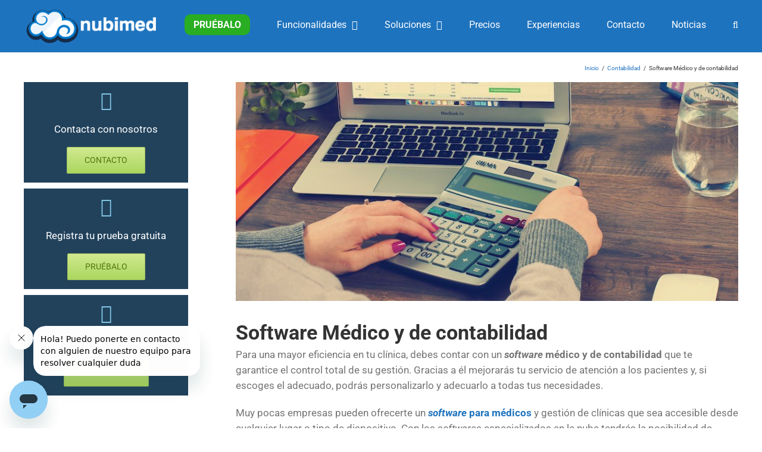

--- FILE ---
content_type: text/html; charset=UTF-8
request_url: https://www.nubimed.com/blog/software-medico-y-contabilidad-la-dupla-perfecta/
body_size: 18611
content:
<!DOCTYPE html>
<html class="avada-html-layout-wide avada-html-header-position-top awb-scroll" lang="es">
<head>
<meta http-equiv="X-UA-Compatible" content="IE=edge"/>
<meta http-equiv="Content-Type" content="text/html; charset=utf-8"/>
<meta name="viewport" content="width=device-width, initial-scale=1"/>
<meta name='robots' content='index, follow, max-image-preview:large, max-snippet:-1, max-video-preview:-1'/>
<style>img:is([sizes="auto" i], [sizes^="auto," i]){contain-intrinsic-size:3000px 1500px}</style>
<title>Software de Contabilidad para centros médicos | Nubimed</title>
<meta name="description" content="Para una mayor eficiencia en tu clínica debes contar con un software médico y de contabilidad que pueda garantizar el control de su gestión integral"/>
<link rel="canonical" href="https://www.nubimed.com/2019/10/software-medico-y-contabilidad-la-dupla-perfecta/"/>
<meta property="og:locale" content="es_ES"/>
<meta property="og:type" content="article"/>
<meta property="og:title" content="Software Médico y de contabilidad"/>
<meta property="og:description" content="Para una mayor eficiencia en tu clínica debes contar con un software médico y de contabilidad que pueda garantizar el control de su gestión integral"/>
<meta property="og:url" content="https://www.nubimed.com/2019/10/software-medico-y-contabilidad-la-dupla-perfecta/"/>
<meta property="og:site_name" content="Nubimed"/>
<meta property="article:publisher" content="https://www.facebook.com/nubimed"/>
<meta property="article:published_time" content="2019-10-14T08:00:31+00:00"/>
<meta property="article:modified_time" content="2022-10-13T13:49:12+00:00"/>
<meta property="og:image" content="https://www.nubimed.com/wp-content/uploads/software-medico-y-contabilidad.jpg"/>
<meta property="og:image:width" content="800"/>
<meta property="og:image:height" content="349"/>
<meta property="og:image:type" content="image/jpeg"/>
<meta name="author" content="JMS"/>
<meta name="twitter:card" content="summary_large_image"/>
<meta name="twitter:creator" content="@nubimed"/>
<meta name="twitter:site" content="@nubimed"/>
<meta name="twitter:label1" content="Escrito por"/>
<meta name="twitter:data1" content="JMS"/>
<meta name="twitter:label2" content="Tiempo de lectura"/>
<meta name="twitter:data2" content="7 minutos"/>
<script type="application/ld+json" class="yoast-schema-graph">{"@context":"https://schema.org","@graph":[{"@type":"Article","@id":"https://www.nubimed.com/2019/10/software-medico-y-contabilidad-la-dupla-perfecta/#article","isPartOf":{"@id":"https://www.nubimed.com/blog/software-medico-y-contabilidad-la-dupla-perfecta/"},"author":{"name":"JMS","@id":"https://www.nubimed.com/#/schema/person/435c2c08e84ab1f34d3591b54ded262e"},"headline":"Software Médico y de contabilidad","datePublished":"2019-10-14T08:00:31+00:00","dateModified":"2022-10-13T13:49:12+00:00","mainEntityOfPage":{"@id":"https://www.nubimed.com/blog/software-medico-y-contabilidad-la-dupla-perfecta/"},"wordCount":2221,"publisher":{"@id":"https://www.nubimed.com/#organization"},"image":{"@id":"https://www.nubimed.com/2019/10/software-medico-y-contabilidad-la-dupla-perfecta/#primaryimage"},"thumbnailUrl":"https://www.nubimed.com/wp-content/uploads/software-medico-y-contabilidad.jpg","keywords":["software médico y contabilidad"],"articleSection":["Contabilidad"],"inLanguage":"es"},{"@type":"WebPage","@id":"https://www.nubimed.com/blog/software-medico-y-contabilidad-la-dupla-perfecta/","url":"https://www.nubimed.com/2019/10/software-medico-y-contabilidad-la-dupla-perfecta/","name":"Software de Contabilidad para centros médicos | Nubimed","isPartOf":{"@id":"https://www.nubimed.com/#website"},"primaryImageOfPage":{"@id":"https://www.nubimed.com/2019/10/software-medico-y-contabilidad-la-dupla-perfecta/#primaryimage"},"image":{"@id":"https://www.nubimed.com/2019/10/software-medico-y-contabilidad-la-dupla-perfecta/#primaryimage"},"thumbnailUrl":"https://www.nubimed.com/wp-content/uploads/software-medico-y-contabilidad.jpg","datePublished":"2019-10-14T08:00:31+00:00","dateModified":"2022-10-13T13:49:12+00:00","description":"Para una mayor eficiencia en tu clínica debes contar con un software médico y de contabilidad que pueda garantizar el control de su gestión integral","breadcrumb":{"@id":"https://www.nubimed.com/2019/10/software-medico-y-contabilidad-la-dupla-perfecta/#breadcrumb"},"inLanguage":"es","potentialAction":[{"@type":"ReadAction","target":["https://www.nubimed.com/2019/10/software-medico-y-contabilidad-la-dupla-perfecta/"]}]},{"@type":"ImageObject","inLanguage":"es","@id":"https://www.nubimed.com/2019/10/software-medico-y-contabilidad-la-dupla-perfecta/#primaryimage","url":"https://www.nubimed.com/wp-content/uploads/software-medico-y-contabilidad.jpg","contentUrl":"https://www.nubimed.com/wp-content/uploads/software-medico-y-contabilidad.jpg","width":800,"height":349,"caption":"Software médico y contabilidad"},{"@type":"BreadcrumbList","@id":"https://www.nubimed.com/2019/10/software-medico-y-contabilidad-la-dupla-perfecta/#breadcrumb","itemListElement":[{"@type":"ListItem","position":1,"name":"Portada","item":"https://www.nubimed.com/"},{"@type":"ListItem","position":2,"name":"Blog Nubimed","item":"https://www.nubimed.com/blog/"},{"@type":"ListItem","position":3,"name":"Software Médico y de contabilidad"}]},{"@type":"WebSite","@id":"https://www.nubimed.com/#website","url":"https://www.nubimed.com/","name":"Nubimed","description":"Software para la gestión de clínicas médicas en la nube","publisher":{"@id":"https://www.nubimed.com/#organization"},"potentialAction":[{"@type":"SearchAction","target":{"@type":"EntryPoint","urlTemplate":"https://www.nubimed.com/?s={search_term_string}"},"query-input":{"@type":"PropertyValueSpecification","valueRequired":true,"valueName":"search_term_string"}}],"inLanguage":"es"},{"@type":"Organization","@id":"https://www.nubimed.com/#organization","name":"Nubimed","url":"https://www.nubimed.com/","logo":{"@type":"ImageObject","inLanguage":"es","@id":"https://www.nubimed.com/#/schema/logo/image/","url":"https://www.nubimed.com/wp-content/uploads/isotipo1.png","contentUrl":"https://www.nubimed.com/wp-content/uploads/isotipo1.png","width":600,"height":600,"caption":"Nubimed"},"image":{"@id":"https://www.nubimed.com/#/schema/logo/image/"},"sameAs":["https://www.facebook.com/nubimed","https://x.com/nubimed"]},{"@type":"Person","@id":"https://www.nubimed.com/#/schema/person/435c2c08e84ab1f34d3591b54ded262e","name":"JMS","image":{"@type":"ImageObject","inLanguage":"es","@id":"https://www.nubimed.com/#/schema/person/image/","url":"https://secure.gravatar.com/avatar/42506573d410bfe03386393777dc89e26dac156ff65decd402b5e24dca6d7cff?s=96&d=mm&r=g","contentUrl":"https://secure.gravatar.com/avatar/42506573d410bfe03386393777dc89e26dac156ff65decd402b5e24dca6d7cff?s=96&d=mm&r=g","caption":"JMS"},"url":"https://www.nubimed.com/blog/author/jsanz/"}]}</script>
<link rel="alternate" type="application/rss+xml" title="Nubimed &raquo; Feed" href="https://www.nubimed.com/feed/"/>
<link rel="alternate" type="application/rss+xml" title="Nubimed &raquo; Feed de los comentarios" href="https://www.nubimed.com/comments/feed/"/>
<link rel="shortcut icon" href="https://www.nubimed.com/wp-content/uploads/favicon-32x32-1.png" type="image/x-icon"/>
<link rel="apple-touch-icon" sizes="180x180" href="https://www.nubimed.com/wp-content/uploads/apple-touch-icon.png">
<link rel="icon" sizes="192x192" href="https://www.nubimed.com/wp-content/uploads/apple-touch-icon.png">
<meta name="msapplication-TileImage" content="https://www.nubimed.com/wp-content/uploads/apple-touch-icon.png">
<link rel="alternate" type="application/rss+xml" title="Nubimed &raquo; Comentario Software Médico y de contabilidad del feed" href="https://www.nubimed.com/blog/software-medico-y-contabilidad-la-dupla-perfecta/feed/"/>
<link rel="stylesheet" type="text/css" href="//www.nubimed.com/wp-content/cache/wpfc-minified/fqc4g8n2/vqlj.css" media="all"/>
<link rel="https://api.w.org/" href="https://www.nubimed.com/wp-json/"/><link rel="alternate" title="JSON" type="application/json" href="https://www.nubimed.com/wp-json/wp/v2/posts/15943"/><link rel="EditURI" type="application/rsd+xml" title="RSD" href="https://www.nubimed.com/xmlrpc.php?rsd"/>
<meta name="generator" content="WordPress 6.8.3"/>
<link rel='shortlink' href='https://www.nubimed.com/?p=15943'/>
<link rel="alternate" title="oEmbed (JSON)" type="application/json+oembed" href="https://www.nubimed.com/wp-json/oembed/1.0/embed?url=https%3A%2F%2Fwww.nubimed.com%2Fblog%2Fsoftware-medico-y-contabilidad-la-dupla-perfecta%2F"/>
<link rel="alternate" title="oEmbed (XML)" type="text/xml+oembed" href="https://www.nubimed.com/wp-json/oembed/1.0/embed?url=https%3A%2F%2Fwww.nubimed.com%2Fblog%2Fsoftware-medico-y-contabilidad-la-dupla-perfecta%2F&#038;format=xml"/>
<script type="application/ld+json">{"@context":"https:\/\/schema.org\/","@type":"BlogPosting","mainEntityOfPage":{"@type":"WebPage","@id":"https:\/\/www.nubimed.com\/blog\/software-medico-y-contabilidad-la-dupla-perfecta\/"},"url":"https:\/\/www.nubimed.com\/blog\/software-medico-y-contabilidad-la-dupla-perfecta\/","headline":"Software Médico y de contabilidad","datePublished":"2019-10-14T09:00:31+01:00","dateModified":"2022-10-13T14:49:12+01:00","publisher":{"@type":"Organization","@id":"https:\/\/www.nubimed.com\/#organization","name":"Nubimed","logo":{"@type":"ImageObject","url":"https:\/\/www.nubimed.com\/wp-content\/uploads\/logo_blanco_wp-1.png","width":600,"height":60}},"image":{"@type":"ImageObject","url":"https:\/\/www.nubimed.com\/wp-content\/uploads\/software-medico-y-contabilidad.jpg","width":800,"height":349},"articleSection":"Contabilidad","keywords":"software médico y contabilidad","description":"Para una mayor eficiencia en tu clínica, debes contar con un software médico y de contabilidad que te garantice el control total de su gestión. Gracias a él mejorarás tu servicio de atención a los pacientes y, si escoges el adecuado, podrás personalizarlo y adecuarlo a todas tus necesidades. Muy pocas","author":{"@type":"Person","name":"JMS","url":"https:\/\/www.nubimed.com\/blog\/author\/jsanz\/","image":{"@type":"ImageObject","url":"https:\/\/secure.gravatar.com\/avatar\/42506573d410bfe03386393777dc89e26dac156ff65decd402b5e24dca6d7cff?s=96&d=mm&r=g","height":96,"width":96}}}</script>
<style id="css-fb-visibility">@media screen and (max-width:640px){.fusion-no-small-visibility{display:none !important;}body .sm-text-align-center{text-align:center !important;}body .sm-text-align-left{text-align:left !important;}body .sm-text-align-right{text-align:right !important;}body .sm-flex-align-center{justify-content:center !important;}body .sm-flex-align-flex-start{justify-content:flex-start !important;}body .sm-flex-align-flex-end{justify-content:flex-end !important;}body .sm-mx-auto{margin-left:auto !important;margin-right:auto !important;}body .sm-ml-auto{margin-left:auto !important;}body .sm-mr-auto{margin-right:auto !important;}body .fusion-absolute-position-small{position:absolute;top:auto;width:100%;}.awb-sticky.awb-sticky-small{ position: sticky; top: var(--awb-sticky-offset,0); }}@media screen and (min-width: 641px) and (max-width: 1024px){.fusion-no-medium-visibility{display:none !important;}body .md-text-align-center{text-align:center !important;}body .md-text-align-left{text-align:left !important;}body .md-text-align-right{text-align:right !important;}body .md-flex-align-center{justify-content:center !important;}body .md-flex-align-flex-start{justify-content:flex-start !important;}body .md-flex-align-flex-end{justify-content:flex-end !important;}body .md-mx-auto{margin-left:auto !important;margin-right:auto !important;}body .md-ml-auto{margin-left:auto !important;}body .md-mr-auto{margin-right:auto !important;}body .fusion-absolute-position-medium{position:absolute;top:auto;width:100%;}.awb-sticky.awb-sticky-medium{ position: sticky; top: var(--awb-sticky-offset,0); }}@media screen and (min-width:1025px){.fusion-no-large-visibility{display:none !important;}body .lg-text-align-center{text-align:center !important;}body .lg-text-align-left{text-align:left !important;}body .lg-text-align-right{text-align:right !important;}body .lg-flex-align-center{justify-content:center !important;}body .lg-flex-align-flex-start{justify-content:flex-start !important;}body .lg-flex-align-flex-end{justify-content:flex-end !important;}body .lg-mx-auto{margin-left:auto !important;margin-right:auto !important;}body .lg-ml-auto{margin-left:auto !important;}body .lg-mr-auto{margin-right:auto !important;}body .fusion-absolute-position-large{position:absolute;top:auto;width:100%;}.awb-sticky.awb-sticky-large{ position: sticky; top: var(--awb-sticky-offset,0); }}</style>		
<script>(function(w,d,s,l,i){w[l]=w[l]||[];w[l].push({'gtm.start':
new Date().getTime(),event:'gtm.js'});var f=d.getElementsByTagName(s)[0],
j=d.createElement(s),dl=l!='dataLayer'?'&l='+l:'';j.async=true;j.src=
'https://www.googletagmanager.com/gtm.js?id='+i+dl;f.parentNode.insertBefore(j,f);
})(window,document,'script','dataLayer','GTM-55JZXDQ');</script>
<script async src="https://www.googletagmanager.com/gtag/js?id=G-C89Z3HWQDN"></script>
<script>window.dataLayer=window.dataLayer||[];
function gtag(){dataLayer.push(arguments);}
gtag('js', new Date());
gtag('config', 'G-C89Z3HWQDN');</script>
<meta content="celn-wp" name="check-id">
<script data-wpfc-render="false">var Wpfcll={s:[],osl:0,scroll:false,i:function(){Wpfcll.ss();window.addEventListener('load',function(){let observer=new MutationObserver(mutationRecords=>{Wpfcll.osl=Wpfcll.s.length;Wpfcll.ss();if(Wpfcll.s.length > Wpfcll.osl){Wpfcll.ls(false);}});observer.observe(document.getElementsByTagName("html")[0],{childList:true,attributes:true,subtree:true,attributeFilter:["src"],attributeOldValue:false,characterDataOldValue:false});Wpfcll.ls(true);});window.addEventListener('scroll',function(){Wpfcll.scroll=true;Wpfcll.ls(false);});window.addEventListener('resize',function(){Wpfcll.scroll=true;Wpfcll.ls(false);});window.addEventListener('click',function(){Wpfcll.scroll=true;Wpfcll.ls(false);});},c:function(e,pageload){var w=document.documentElement.clientHeight || body.clientHeight;var n=0;if(pageload){n=0;}else{n=(w > 800) ? 800:200;n=Wpfcll.scroll ? 800:n;}var er=e.getBoundingClientRect();var t=0;var p=e.parentNode ? e.parentNode:false;if(typeof p.getBoundingClientRect=="undefined"){var pr=false;}else{var pr=p.getBoundingClientRect();}if(er.x==0 && er.y==0){for(var i=0;i < 10;i++){if(p){if(pr.x==0 && pr.y==0){if(p.parentNode){p=p.parentNode;}if(typeof p.getBoundingClientRect=="undefined"){pr=false;}else{pr=p.getBoundingClientRect();}}else{t=pr.top;break;}}};}else{t=er.top;}if(w - t+n > 0){return true;}return false;},r:function(e,pageload){var s=this;var oc,ot;try{oc=e.getAttribute("data-wpfc-original-src");ot=e.getAttribute("data-wpfc-original-srcset");originalsizes=e.getAttribute("data-wpfc-original-sizes");if(s.c(e,pageload)){if(oc || ot){if(e.tagName=="DIV" || e.tagName=="A" || e.tagName=="SPAN"){e.style.backgroundImage="url("+oc+")";e.removeAttribute("data-wpfc-original-src");e.removeAttribute("data-wpfc-original-srcset");e.removeAttribute("onload");}else{if(oc){e.setAttribute('src',oc);}if(ot){e.setAttribute('srcset',ot);}if(originalsizes){e.setAttribute('sizes',originalsizes);}if(e.getAttribute("alt") && e.getAttribute("alt")=="blank"){e.removeAttribute("alt");}e.removeAttribute("data-wpfc-original-src");e.removeAttribute("data-wpfc-original-srcset");e.removeAttribute("data-wpfc-original-sizes");e.removeAttribute("onload");if(e.tagName=="IFRAME"){var y="https://www.youtube.com/embed/";if(navigator.userAgent.match(/\sEdge?\/\d/i)){e.setAttribute('src',e.getAttribute("src").replace(/.+\/templates\/youtube\.html\#/,y));}e.onload=function(){if(typeof window.jQuery !="undefined"){if(jQuery.fn.fitVids){jQuery(e).parent().fitVids({customSelector:"iframe[src]"});}}var s=e.getAttribute("src").match(/templates\/youtube\.html\#(.+)/);if(s){try{var i=e.contentDocument || e.contentWindow;if(i.location.href=="about:blank"){e.setAttribute('src',y+s[1]);}}catch(err){e.setAttribute('src',y+s[1]);}}}}}}else{if(e.tagName=="NOSCRIPT"){if(typeof window.jQuery !="undefined"){if(jQuery(e).attr("data-type")=="wpfc"){e.removeAttribute("data-type");jQuery(e).after(jQuery(e).text());}}}}}}catch(error){console.log(error);console.log("==>",e);}},ss:function(){var i=Array.prototype.slice.call(document.getElementsByTagName("img"));var f=Array.prototype.slice.call(document.getElementsByTagName("iframe"));var d=Array.prototype.slice.call(document.getElementsByTagName("div"));var a=Array.prototype.slice.call(document.getElementsByTagName("a"));var s=Array.prototype.slice.call(document.getElementsByTagName("span"));var n=Array.prototype.slice.call(document.getElementsByTagName("noscript"));this.s=i.concat(f).concat(d).concat(a).concat(s).concat(n);},ls:function(pageload){var s=this;[].forEach.call(s.s,function(e,index){s.r(e,pageload);});}};document.addEventListener('DOMContentLoaded',function(){wpfci();});function wpfci(){Wpfcll.i();}</script>
</head>
<body class="wp-singular post-template-default single single-post postid-15943 single-format-standard wp-theme-Avada wp-child-theme-Avada-Child-Theme has-sidebar fusion-image-hovers fusion-pagination-sizing fusion-button_type-flat fusion-button_span-no fusion-button_gradient-linear avada-image-rollover-circle-no avada-image-rollover-yes avada-image-rollover-direction-left fusion-has-button-gradient fusion-body ltr fusion-sticky-header no-mobile-slidingbar no-desktop-totop no-mobile-totop avada-has-rev-slider-styles fusion-disable-outline fusion-sub-menu-fade mobile-logo-pos-center layout-wide-mode avada-has-boxed-modal-shadow-none layout-scroll-offset-full avada-has-zero-margin-offset-top fusion-top-header menu-text-align-center mobile-menu-design-modern fusion-hide-pagination-text fusion-header-layout-v1 avada-responsive avada-footer-fx-none avada-menu-highlight-style-bar fusion-search-form-classic fusion-main-menu-search-dropdown fusion-avatar-square avada-sticky-shrinkage avada-dropdown-styles avada-blog-layout-medium avada-blog-archive-layout-medium avada-header-shadow-no avada-menu-icon-position-left avada-has-megamenu-shadow avada-has-mainmenu-dropdown-divider avada-has-main-nav-search-icon avada-has-100-footer avada-has-breadcrumb-mobile-hidden avada-has-titlebar-bar_and_content avada-has-pagination-padding avada-flyout-menu-direction-fade avada-ec-views-v1" data-awb-post-id="15943">
<a class="skip-link screen-reader-text" href="#content">Saltar al contenido</a>
<div id="boxed-wrapper">
<div id="wrapper" class="fusion-wrapper">
<div id="home" style="position:relative;top:-1px;"></div><header class="fusion-header-wrapper">
<div class="fusion-header-v1 fusion-logo-alignment fusion-logo-center fusion-sticky-menu- fusion-sticky-logo-1 fusion-mobile-logo-1 fusion-mobile-menu-design-modern">
<div class="fusion-header-sticky-height"></div><div class="fusion-header">
<div class="fusion-row">
<div class="fusion-logo" data-margin-top="15px" data-margin-bottom="15px" data-margin-left="0px" data-margin-right="0px"> <a class="fusion-logo-link" href="https://www.nubimed.com/">  <img src="https://www.nubimed.com/wp-content/uploads/logo_blanco_wp-1.png" srcset="https://www.nubimed.com/wp-content/uploads/logo_blanco_wp-1.png 1x" width="230" height="58" alt="Nubimed Logo" data-retina_logo_url="" class="fusion-standard-logo"/>  <img src="https://www.nubimed.com/wp-content/uploads/logo_blanco_wp-1.png" srcset="https://www.nubimed.com/wp-content/uploads/logo_blanco_wp-1.png 1x" width="230" height="58" alt="Nubimed Logo" data-retina_logo_url="" class="fusion-mobile-logo"/>  <img src="https://www.nubimed.com/wp-content/uploads/logo_blanco_wp-1.png" srcset="https://www.nubimed.com/wp-content/uploads/logo_blanco_wp-1.png 1x" width="230" height="58" alt="Nubimed Logo" data-retina_logo_url="" class="fusion-sticky-logo"/> </a></div><nav class="fusion-main-menu" aria-label="Menú principal"><ul id="menu-menu-celn" class="fusion-menu"><li id="menu-item-20564" class="menu-item menu-item-type-post_type menu-item-object-page menu-item-20564" data-item-id="20564"><a href="https://www.nubimed.com/prueba-nubimed/" class="fusion-bar-highlight"><span class="menu-text"><span style="background:#29ad22; border-radius: 10px;font-weight: bold;padding-left: 15px;padding-right: 15px;padding-top: 8px;padding-bottom: 8px;">PRUÉBALO</span></span></a></li><li id="menu-item-13227" class="menu-item menu-item-type-post_type menu-item-object-page menu-item-has-children menu-item-13227 fusion-dropdown-menu" data-item-id="13227"><a href="https://www.nubimed.com/caracteristicas/" class="fusion-bar-highlight"><span class="menu-text">Funcionalidades</span> <span class="fusion-caret"><i class="fusion-dropdown-indicator" aria-hidden="true"></i></span></a><ul class="sub-menu"><li id="menu-item-13223" class="menu-item menu-item-type-post_type menu-item-object-page menu-item-13223 fusion-dropdown-submenu"><a href="https://www.nubimed.com/software-gestion-pacientes/" class="fusion-bar-highlight"><span>Gestión de Pacientes</span></a></li><li id="menu-item-17911" class="menu-item menu-item-type-post_type menu-item-object-page menu-item-17911 fusion-dropdown-submenu"><a href="https://www.nubimed.com/programa-firma-digital/" class="fusion-bar-highlight"><span>Firma Digital</span></a></li><li id="menu-item-17912" class="menu-item menu-item-type-post_type menu-item-object-page menu-item-17912 fusion-dropdown-submenu"><a href="https://www.nubimed.com/software-historia-clinica/" class="fusion-bar-highlight"><span>Software Historia Clínica</span></a></li><li id="menu-item-13222" class="menu-item menu-item-type-post_type menu-item-object-page menu-item-13222 fusion-dropdown-submenu"><a href="https://www.nubimed.com/software-citas-medicas/" class="fusion-bar-highlight"><span>Software de Citas Médicas</span></a></li><li id="menu-item-13224" class="menu-item menu-item-type-post_type menu-item-object-page menu-item-13224 fusion-dropdown-submenu"><a href="https://www.nubimed.com/software-contabilidad-facturacion/" class="fusion-bar-highlight"><span>Contabilidad y Facturación</span></a></li><li id="menu-item-17675" class="menu-item menu-item-type-post_type menu-item-object-page menu-item-17675 fusion-dropdown-submenu"><a href="https://www.nubimed.com/software-gestion-inventario-medico/" class="fusion-bar-highlight"><span>Gestión de inventario Médico</span></a></li><li id="menu-item-15466" class="menu-item menu-item-type-post_type menu-item-object-page menu-item-15466 fusion-dropdown-submenu"><a href="https://www.nubimed.com/software-gestion-salas-espera/" class="fusion-bar-highlight"><span>Software de Gestión para Salas de Espera</span></a></li><li id="menu-item-17913" class="menu-item menu-item-type-post_type menu-item-object-page menu-item-17913 fusion-dropdown-submenu"><a href="https://www.nubimed.com/software-mutuas-medicas/" class="fusion-bar-highlight"><span>Gestión de Mutuas</span></a></li><li id="menu-item-19023" class="menu-item menu-item-type-post_type menu-item-object-page menu-item-19023 fusion-dropdown-submenu"><a href="https://www.nubimed.com/software-gestion-clinica-seoga/" class="fusion-bar-highlight"><span>SEOGA en tu Software de gestión clínica</span></a></li><li id="menu-item-18293" class="menu-item menu-item-type-post_type menu-item-object-page menu-item-18293 fusion-dropdown-submenu"><a href="https://www.nubimed.com/gestion-trabajos-proveedores/" class="fusion-bar-highlight"><span>Trabajos con Proveedores</span></a></li><li id="menu-item-18704" class="menu-item menu-item-type-post_type menu-item-object-page menu-item-18704 fusion-dropdown-submenu"><a href="https://www.nubimed.com/actividades-grupo-gestion/" class="fusion-bar-highlight"><span>Gestión de Actividades en Grupo</span></a></li><li id="menu-item-18909" class="menu-item menu-item-type-post_type menu-item-object-page menu-item-18909 fusion-dropdown-submenu"><a href="https://www.nubimed.com/software-analisis-datos/" class="fusion-bar-highlight"><span>Software para Análisis de Datos</span></a></li><li id="menu-item-20961" class="menu-item menu-item-type-post_type menu-item-object-page menu-item-20961 fusion-dropdown-submenu"><a href="https://www.nubimed.com/gestiona-tu-clinica-con-inteligencia-artificial/" class="fusion-bar-highlight"><span>Gestiona tu clínica con Inteligencia Artificial</span></a></li></ul></li><li id="menu-item-16657" class="menu-item menu-item-type-custom menu-item-object-custom menu-item-has-children menu-item-16657 fusion-dropdown-menu" data-item-id="16657"><a href="#" class="fusion-bar-highlight"><span class="menu-text">Soluciones</span> <span class="fusion-caret"><i class="fusion-dropdown-indicator" aria-hidden="true"></i></span></a><ul class="sub-menu"><li id="menu-item-17353" class="menu-item menu-item-type-post_type menu-item-object-page menu-item-has-children menu-item-17353 fusion-dropdown-submenu"><a href="https://www.nubimed.com/software-clinica-dental/" class="fusion-bar-highlight"><span><span class="fusion-megamenu-icon"><i class="glyphicon fa-angle-right fas" aria-hidden="true"></i></span>Software Clínica Dental</span></a><ul class="sub-menu"><li id="menu-item-17877" class="menu-item menu-item-type-post_type menu-item-object-page menu-item-17877"><a href="https://www.nubimed.com/odontograma-digital/" class="fusion-bar-highlight"><span>Odontograma digital</span></a></li><li id="menu-item-17880" class="menu-item menu-item-type-post_type menu-item-object-page menu-item-17880"><a href="https://www.nubimed.com/periodontograma-digital/" class="fusion-bar-highlight"><span>Periodontograma dental</span></a></li><li id="menu-item-18002" class="menu-item menu-item-type-post_type menu-item-object-page menu-item-18002"><a href="https://www.nubimed.com/agenda-clinica-dental/" class="fusion-bar-highlight"><span>Agenda Clínica Dental</span></a></li></ul></li><li id="menu-item-17360" class="menu-item menu-item-type-post_type menu-item-object-page menu-item-17360 fusion-dropdown-submenu"><a href="https://www.nubimed.com/software-nutricion/" class="fusion-bar-highlight"><span>Software Nutrición</span></a></li><li id="menu-item-17367" class="menu-item menu-item-type-post_type menu-item-object-page menu-item-17367 fusion-dropdown-submenu"><a href="https://www.nubimed.com/software-fisioterapia/" class="fusion-bar-highlight"><span>Software Fisioterapia</span></a></li><li id="menu-item-17379" class="menu-item menu-item-type-post_type menu-item-object-page menu-item-17379 fusion-dropdown-submenu"><a href="https://www.nubimed.com/software-psicologos/" class="fusion-bar-highlight"><span>Software Psicólogos</span></a></li><li id="menu-item-17373" class="menu-item menu-item-type-post_type menu-item-object-page menu-item-17373 fusion-dropdown-submenu"><a href="https://www.nubimed.com/software-estetica/" class="fusion-bar-highlight"><span>Software Estética</span></a></li><li id="menu-item-17386" class="menu-item menu-item-type-post_type menu-item-object-page menu-item-17386 fusion-dropdown-submenu"><a href="https://www.nubimed.com/software-para-clinicas-medicas/" class="fusion-bar-highlight"><span>Software para clínicas médicas</span></a></li><li id="menu-item-17396" class="menu-item menu-item-type-post_type menu-item-object-page menu-item-17396 fusion-dropdown-submenu"><a href="https://www.nubimed.com/software-cirugia-plastica/" class="fusion-bar-highlight"><span>Software Cirugía Plástica</span></a></li><li id="menu-item-18628" class="menu-item menu-item-type-post_type menu-item-object-page menu-item-18628 fusion-dropdown-submenu"><a href="https://www.nubimed.com/software-pediatria/" class="fusion-bar-highlight"><span>Software para Pediatría</span></a></li><li id="menu-item-18679" class="menu-item menu-item-type-post_type menu-item-object-page menu-item-18679 fusion-dropdown-submenu"><a href="https://www.nubimed.com/software-para-ginecologia/" class="fusion-bar-highlight"><span>Software para Ginecología</span></a></li><li id="menu-item-18987" class="menu-item menu-item-type-post_type menu-item-object-page menu-item-18987 fusion-dropdown-submenu"><a href="https://www.nubimed.com/software-dermatologia/" class="fusion-bar-highlight"><span>Software Dermatología</span></a></li><li id="menu-item-19986" class="menu-item menu-item-type-post_type menu-item-object-page menu-item-19986 fusion-dropdown-submenu"><a href="https://www.nubimed.com/software-tratamientos-capilares/" class="fusion-bar-highlight"><span>Software Tratamientos Capilares</span></a></li><li id="menu-item-18207" class="menu-item menu-item-type-post_type menu-item-object-page menu-item-has-children menu-item-18207 fusion-dropdown-submenu"><a href="https://www.nubimed.com/app-clinica/" class="fusion-bar-highlight"><span><span class="fusion-megamenu-icon"><i class="glyphicon fa-angle-right fas" aria-hidden="true"></i></span>App Clínica</span></a><ul class="sub-menu"><li id="menu-item-18208" class="menu-item menu-item-type-post_type menu-item-object-page menu-item-18208"><a href="https://www.nubimed.com/app-nubimed/" class="fusion-bar-highlight"><span>App Nubimed</span></a></li></ul></li></ul></li><li id="menu-item-19981" class="menu-item menu-item-type-post_type menu-item-object-page menu-item-19981" data-item-id="19981"><a href="https://www.nubimed.com/planes-precios/" class="fusion-bar-highlight"><span class="menu-text">Precios</span></a></li><li id="menu-item-14663" class="menu-item menu-item-type-taxonomy menu-item-object-category menu-item-14663" data-item-id="14663"><a href="https://www.nubimed.com/categoria/experiencias/" class="fusion-bar-highlight"><span class="menu-text">Experiencias</span></a></li><li id="menu-item-12072" class="menu-item menu-item-type-post_type menu-item-object-page menu-item-12072" data-item-id="12072"><a href="https://www.nubimed.com/contacto/" class="fusion-bar-highlight"><span class="menu-text">Contacto</span></a></li><li id="menu-item-12071" class="menu-item menu-item-type-post_type menu-item-object-page current_page_parent menu-item-12071" data-item-id="12071"><a href="https://www.nubimed.com/blog/" class="fusion-bar-highlight"><span class="menu-text">Noticias</span></a></li><li class="fusion-custom-menu-item fusion-main-menu-search"><a class="fusion-main-menu-icon fusion-bar-highlight" href="#" aria-label="Buscar" data-title="Buscar" title="Buscar" role="button" aria-expanded="false"></a><div class="fusion-custom-menu-item-contents"> <form role="search" class="searchform fusion-search-form fusion-search-form-classic" method="get" action="https://www.nubimed.com/"> <div class="fusion-search-form-content"> <div class="fusion-search-field search-field"> <label><span class="screen-reader-text">Buscar:</span> <input type="search" value="" name="s" class="s" placeholder="Buscar..." required aria-required="true" aria-label="Buscar..."/> </label></div><div class="fusion-search-button search-button"> <input type="submit" class="fusion-search-submit searchsubmit" aria-label="Buscar" value="&#xf002;" /></div></div></form></div></li></ul></nav>	<div class="fusion-mobile-menu-icons"> <a href="#" class="fusion-icon awb-icon-bars" aria-label="Alternar menú móvil" aria-expanded="false"></a></div><nav class="fusion-mobile-nav-holder fusion-mobile-menu-text-align-left" aria-label="Main Menu Mobile"></nav></div></div></div><div class="fusion-clearfix"></div></header>
<div id="sliders-container" class="fusion-slider-visibility"></div><section class="avada-page-titlebar-wrapper" aria-label="Barra de título de la página">
<div class="fusion-page-title-bar fusion-page-title-bar-none fusion-page-title-bar-left">
<div class="fusion-page-title-row">
<div class="fusion-page-title-wrapper">
<div class="fusion-page-title-captions"></div><div class="fusion-page-title-secondary"> <nav class="fusion-breadcrumbs awb-yoast-breadcrumbs" aria-label="Breadcrumb"><ol class="awb-breadcrumb-list"><li class="fusion-breadcrumb-item awb-breadcrumb-sep"><a href="https://www.nubimed.com" class="fusion-breadcrumb-link"><span >Inicio</span></a></li><li class="fusion-breadcrumb-item awb-breadcrumb-sep"><a href="https://www.nubimed.com/categoria/contabilidad/" class="fusion-breadcrumb-link"><span >Contabilidad</span></a></li><li class="fusion-breadcrumb-item" aria-current="page"><span class="breadcrumb-leaf">Software Médico y de contabilidad</span></li></ol></nav></div></div></div></div></section>
<main id="main" class="clearfix ">
<div class="fusion-row">
<section id="content" style="float: right;">
<article id="post-15943" class="post post-15943 type-post status-publish format-standard has-post-thumbnail hentry category-contabilidad tag-software-medico-y-contabilidad">
<div class="fusion-flexslider flexslider fusion-flexslider-loading post-slideshow fusion-post-slideshow"> <ul class="slides"> <li> <img onload="Wpfcll.r(this,true);" src="https://www.nubimed.com/wp-content/plugins/wp-fastest-cache-premium/pro/images/blank.gif" width="800" height="349" data-wpfc-original-src="https://www.nubimed.com/wp-content/uploads/software-medico-y-contabilidad.jpg" class="attachment-full size-full wp-post-image" alt="Software médico y contabilidad" decoding="async" fetchpriority="high" data-wpfc-original-srcset="https://www.nubimed.com/wp-content/uploads/software-medico-y-contabilidad-200x87.jpg 200w, https://www.nubimed.com/wp-content/uploads/software-medico-y-contabilidad-400x175.jpg 400w, https://www.nubimed.com/wp-content/uploads/software-medico-y-contabilidad-600x262.jpg 600w, https://www.nubimed.com/wp-content/uploads/software-medico-y-contabilidad.jpg 800w" data-wpfc-original-sizes="(max-width: 800px) 100vw, 800px"/> </li> </ul></div><h1 class="entry-title fusion-post-title">Software Médico y de contabilidad</h1>										<div class="post-content">
<div class="fusion-fullwidth fullwidth-box fusion-builder-row-1 fusion-flex-container nonhundred-percent-fullwidth non-hundred-percent-height-scrolling" style="--awb-border-radius-top-left:0px;--awb-border-radius-top-right:0px;--awb-border-radius-bottom-right:0px;--awb-border-radius-bottom-left:0px;--awb-flex-wrap:wrap;"><div class="fusion-builder-row fusion-row fusion-flex-align-items-flex-start fusion-flex-content-wrap" style="max-width:1248px;margin-left: calc(-4% / 2 );margin-right: calc(-4% / 2 );"><div class="fusion-layout-column fusion_builder_column fusion-builder-column-0 fusion_builder_column_1_1 1_1 fusion-flex-column" style="--awb-bg-size:cover;--awb-width-large:100%;--awb-margin-top-large:0px;--awb-spacing-right-large:1.92%;--awb-margin-bottom-large:0px;--awb-spacing-left-large:1.92%;--awb-width-medium:100%;--awb-spacing-right-medium:1.92%;--awb-spacing-left-medium:1.92%;--awb-width-small:100%;--awb-spacing-right-small:1.92%;--awb-spacing-left-small:1.92%;"><div class="fusion-column-wrapper fusion-flex-justify-content-flex-start fusion-content-layout-column"><div class="fusion-text fusion-text-1"><p>Para una mayor eficiencia en tu clínica, debes contar con un <strong><em>software </em>médico y de contabilidad</strong> que te garantice el control total de su gestión. Gracias a él mejorarás tu servicio de atención a los pacientes y, si escoges el adecuado, podrás personalizarlo y adecuarlo a todas tus necesidades.</p> <p><span id="more-15943"></span></p> <p>Muy pocas empresas pueden ofrecerte un <a href="https://www.nubimed.com/2019/05/por-que-un-software-medico-podria-mejorar-tu-empresa/" target="_blank" rel="noopener noreferrer"><strong><em>software</em> para médicos</strong> </a>y gestión de clínicas que sea accesible desde cualquier lugar o tipo de dispositivo. Con los <em>softwares </em>especializados en la nube tendrás la posibilidad de gestionar o acceder a los datos que necesites en cualquier momento.</p> <p>Al decidir implantar un <em>software </em>médico tratas de instalar un sistema de uso sencillo, que visualmente sea agradable y que se pueda adaptar al flujo de trabajo del personal. Uno de los requisitos más importantes que debes buscar es que<strong> el mantenimiento que te ofrezcan sea integral</strong>, para que tú solamente te preocupes por tus pacientes.</p> <p>El <em>software </em>para médicos te dará grandes prestaciones en materia de <strong>facturación, contabilidad y control</strong>. Descubre a continuación todo lo que puede hacer por ti.</p> <h2><strong>Software médico y de contabilidad para clínicas</strong></h2> <p>Un buen programa de contabilidad será sencillo y eficaz a la hora de llevar la contabilidad. El <em>software </em>facilitará el informe de todos los tratamientos a los que se sometan los pacientes, clasificados por aseguradora o fecha.</p> <p>Te ofrecerá los <strong>informes</strong> de cierres de caja según movimientos y forma de pago, informes de facturas o de cobros con varios niveles de búsqueda, resúmenes económicos e informes de ventas brutas y netas.</p> <p>Y, por último, tendrá que ocuparse de realizar la <a href="https://www.agenciatributaria.es/AEAT.internet/Inicio/_Segmentos_/Empresas_y_profesionales/Empresas/IVA/Obligaciones_de_facturacion/Obligaciones_de_facturacion.shtml" target="_blank" rel="noopener noreferrer"><strong>facturación </strong></a>a las aseguradoras y llevar el <strong>control de gastos</strong> de tratamientos, proveedores y financiación.</p> <h3>Facturación a las mutuas</h3> <p>Con un <em>software </em>para médicos podrás configurar el catálogo de tratamientos que ofrezca la clínica y toda la información relacionada con los precios de las mutuas, así como una configuración de facturación determinada en función de las mismas.</p> <p>Los tratamientos que se aplican a los pacientes junto con esta configuración facilitarán que se lleve a cabo una<strong> facturación independiente y automática a cada mutua</strong>.</p> <p>En última instancia, el <em>software </em>médico y de contabilidad para clínicas te permitirá llevar un control acerca de los pagos que realicen las aseguradoras de las facturas emitidas.</p> <h3>Control del trabajo realizado y liquidaciones</h3> <p>Uno de los puntos fuertes del <em>software </em>radica en el <strong>análisis de resultados</strong>. Conocerás de forma sencilla el trabajo que desempeña en la clínica cualquier profesional médico. Estos informes puedes extraerlos por especialidad, tratamiento, fecha o mutua, entre otros criterios.</p> <p>El sistema, con toda esta información y de forma automática, podrá efectuar la liquidación a los profesionales médicos que trabajen en tu clínica. Para ello, será necesario <strong>configurar de forma previa las comisiones </strong>para cada profesional y tratamiento. El resto lo elaborará el propio programa.</p> <h3>Procesos contables automáticos</h3> <p>Uno de los primeros procesos contables automáticos y que más interés suscitan entre los clientes es la facturación automática a las aseguradoras, de la que ya hemos hablado. Pero nuestro software médico y de contabilidad<em> </em>también dispone de otros procesos contables automáticos, tales como:</p> <p>&#8211; <strong>Gestión de pagos periódicos de los pacientes</strong>. Esta es una función que se utiliza con cierta frecuencia en algunas clínicas en las que se cobran con tarjeta pagos recurrentes.</p> <p>&#8211; <strong>Facturación y cobros</strong> de tratamientos mediante domiciliaciones o remesas bancarias.</p> <p>Estos procesos no suelen ser habituales ni comunes a otros programas de gestión de clínicas, pero cuando los descubres te das cuenta de la cantidad de tiempo que permiten ahorrar y de cómo hacen más fácil la gestión.</p> <h3>Elaboración de presupuestos</h3> <p>La elaboración de presupuestos para tratamientos es vital en algunas especialidades de las clínicas médicas. Por ejemplo, si se tiene a un odontólogo. El programa de gestión en la nube de clínicas permite, con gran rapidez, <strong>elaborar presupuestos personalizados partiendo de la configuración del catálogo de servicios y tratamientos</strong> que se oferta en la clínica.</p> <p>Por otro lado, cabe destacar que también podrás analizar el rendimiento de los presupuestos elaborados. Dicho de otro modo, podrás conocer qué porcentaje de los presupuestos realizados se ha materializado en ingresos para la clínica.</p> <h3>Análisis gráficos</h3> <p>Nuestro software médico y de contabilidad te ofrecerá, de forma muy visual, el rendimiento de tu clínica mediante gráficos. Estos pueden ser de:</p> <p>&#8211; <strong>Pacientes atendidos</strong>.</p> <p>&#8211; <strong>Presupuestos</strong>, según su estado.</p> <p>&#8211; <strong>Productividad </strong>con el trabajo cobrado, realizado y planificado para toda la clínica o clasificados por médico, importe o volumen de trabajo.</p> <p>&#8211; <strong>Tratamientos aplicados</strong> por área de tratamiento y especialidad.</p> <p>Todas estas gráficas, junto a otras, podrás obtenerlas en forma de áreas, barras, líneas o apilados para tener una visión global. Podrás elaborarlas con los filtros que desees como, por ejemplo, una semana, una fecha concreta, un año o un mes.</p> <p>En definitiva, el <em>software </em>médico y de contabilidad de <a href="https://www.nubimed.com/" target="_blank" rel="noopener noreferrer">Nubimed</a> es el que llevas buscando todo este tiempo para <strong>mejorar la gestión de tu clínica</strong>. Pide una demostración <em>online </em>y comprueba por ti mismo todos los beneficios de contar con el mejor <em>software </em>para médicos.</p></div></div></div></div></div><div class="fusion-fullwidth fullwidth-box fusion-builder-row-2 fusion-flex-container has-pattern-background has-mask-background nonhundred-percent-fullwidth non-hundred-percent-height-scrolling" style="--awb-border-radius-top-left:0px;--awb-border-radius-top-right:0px;--awb-border-radius-bottom-right:0px;--awb-border-radius-bottom-left:0px;--awb-flex-wrap:wrap;"><div class="fusion-builder-row fusion-row fusion-flex-align-items-flex-start fusion-flex-content-wrap" style="max-width:1248px;margin-left: calc(-4% / 2 );margin-right: calc(-4% / 2 );"><div class="fusion-layout-column fusion_builder_column fusion-builder-column-1 fusion_builder_column_1_1 1_1 fusion-flex-column" style="--awb-bg-size:cover;--awb-width-large:100%;--awb-margin-top-large:0px;--awb-spacing-right-large:1.92%;--awb-margin-bottom-large:20px;--awb-spacing-left-large:1.92%;--awb-width-medium:100%;--awb-order-medium:0;--awb-spacing-right-medium:1.92%;--awb-spacing-left-medium:1.92%;--awb-width-small:100%;--awb-order-small:0;--awb-spacing-right-small:1.92%;--awb-spacing-left-small:1.92%;"><div class="fusion-column-wrapper fusion-column-has-shadow fusion-flex-justify-content-flex-start fusion-content-layout-column"><div class="fusion-separator fusion-full-width-sep" style="align-self: center;margin-left: auto;margin-right: auto;margin-top:40px;margin-bottom:20px;width:100%;"><div class="fusion-separator-border sep-single sep-solid" style="--awb-height:20px;--awb-amount:20px;border-color:#e0dede;border-top-width:1px;"></div></div><div class="fusion-text fusion-text-2"><div data-block="true" data-editor="9f20b" data-offset-key="5pl7t-0-0">
<div class="public-DraftStyleDefault-block public-DraftStyleDefault-ltr" data-offset-key="5pl7t-0-0"><span data-offset-key="5pl7t-0-0">Para que puedas probar la aplicación de </span><span data-offset-key="5pl7t-0-1">Nubimed</span><span data-offset-key="5pl7t-0-2">, te invitamos a que lo hagas durante 30 días</span><span data-offset-key="5pl7t-0-4">. </span><span class="hardreadability"><span data-offset-key="5pl7t-1-0">Recuerda, nosotros nos  encargaremos de la migración de los datos de tus pacientes desde tu aplicación actual a <strong>Nubimed</strong></span></span></div></div><div data-block="true" data-editor="9f20b" data-offset-key="asbmf-0-0">
<div class="public-DraftStyleDefault-block public-DraftStyleDefault-ltr" data-offset-key="asbmf-0-0"><span data-offset-key="asbmf-0-0"> </span></div></div><div data-block="true" data-editor="9f20b" data-offset-key="p6b4-0-0">
<div class="public-DraftStyleDefault-block public-DraftStyleDefault-ltr" data-offset-key="p6b4-0-0"><span data-offset-key="p6b4-0-0">Registra una prueba SIN COMPROMISO haciendo clic en el siguiente botón:</span></div></div></div><div style="text-align:center;"><a class="fusion-button button-flat button-large button-custom fusion-button-default button-1 fusion-button-default-span" style="--button_accent_color:#ffffff;--button_border_color:#ffffff;--button_accent_hover_color:#ffffff;--button_border_hover_color:#ffffff;--button_border_width-top:1px;--button_border_width-right:1px;--button_border_width-bottom:1px;--button_border_width-left:1px;--button_gradient_top_color:#29ad22;--button_gradient_bottom_color:#29ad22;--button_gradient_top_color_hover:#03a9f4;--button_gradient_bottom_color_hover:#03a9f4;--button_margin-top:16px;--button_margin-bottom:20px;" target="_self" href="https://www.nubimed.com/prueba-nubimed-sin-compromiso/"><span class="fusion-button-text">PRUEBA NUBIMED </span><i class="fa-arrow-right fas button-icon-right" aria-hidden="true"></i></a></div></div></div></div></div></div><span class="updated rich-snippet-hidden">2022-10-13T14:49:12+01:00</span>																								<section class="related-posts single-related-posts">
<div class="fusion-title fusion-title-size-two sep-single sep-solid" style="margin-top:0px;margin-bottom:31px;">
<h2 class="title-heading-left" style="margin:0;">
Artículos relacionados					</h2>
<span class="awb-title-spacer"></span>
<div class="title-sep-container">
<div class="title-sep sep-single sep-solid"></div></div></div><div class="awb-carousel awb-swiper awb-swiper-carousel fusion-carousel-title-below-image" data-imagesize="auto" data-metacontent="yes" data-autoplay="no" data-touchscroll="no" data-columns="5" data-itemmargin="44px" data-itemwidth="180" data-scrollitems="">
<div class="swiper-wrapper">
<div class="swiper-slide" style="max-width: 133.6px;">
<div class="fusion-carousel-item-wrapper">
<div class="fusion-image-wrapper" aria-haspopup="true">
<img onload="Wpfcll.r(this,true);" src="https://www.nubimed.com/wp-content/plugins/wp-fastest-cache-premium/pro/images/blank.gif" width="800" height="350" data-wpfc-original-src="https://www.nubimed.com/wp-content/uploads/contabilidad-medica.jpg" class="attachment-full size-full wp-post-image" alt="software Contabilidad médica" decoding="async" data-wpfc-original-srcset="https://www.nubimed.com/wp-content/uploads/contabilidad-medica-200x88.jpg 200w, https://www.nubimed.com/wp-content/uploads/contabilidad-medica-400x175.jpg 400w, https://www.nubimed.com/wp-content/uploads/contabilidad-medica-600x263.jpg 600w, https://www.nubimed.com/wp-content/uploads/contabilidad-medica.jpg 800w" data-wpfc-original-sizes="(min-width: 2200px) 100vw, (min-width: 928px) 169px, (min-width: 856px) 211px, (min-width: 784px) 281px, (min-width: 712px) 422px, (min-width: 640px) 712px,"/><div class="fusion-rollover">
<div class="fusion-rollover-content"> <a class="fusion-rollover-gallery" href="https://www.nubimed.com/wp-content/uploads/contabilidad-medica.jpg" data-id="16022" data-rel="iLightbox[gallery]" data-title="Contabilidad médica" data-caption="Contabilidad médica"> Galería </a> <a class="fusion-link-wrapper" href="https://www.nubimed.com/blog/software-medico-puede-mejorar-la-contabilidad-de-tu-clinica/" aria-label="Software médico puede mejorar la contabilidad de tu clínica"></a></div></div></div><h4 class="fusion-carousel-title">
<a class="fusion-related-posts-title-link" href="https://www.nubimed.com/blog/software-medico-puede-mejorar-la-contabilidad-de-tu-clinica/" target="_self" title="Software médico puede mejorar la contabilidad de tu clínica">Software médico puede mejorar la contabilidad de tu clínica</a>
</h4>
<div class="fusion-carousel-meta"> <span class="fusion-date">diciembre 23rd, 2019</span></div></div></div><div class="swiper-slide" style="max-width: 133.6px;">
<div class="fusion-carousel-item-wrapper">
<div class="fusion-image-wrapper" aria-haspopup="true">
<img onload="Wpfcll.r(this,true);" src="https://www.nubimed.com/wp-content/plugins/wp-fastest-cache-premium/pro/images/blank.gif" width="800" height="350" data-wpfc-original-src="https://www.nubimed.com/wp-content/uploads/cobros_calendario.jpg" class="attachment-full size-full wp-post-image" alt="agenda de consultorio médico" decoding="async" data-wpfc-original-srcset="https://www.nubimed.com/wp-content/uploads/cobros_calendario-200x88.jpg 200w, https://www.nubimed.com/wp-content/uploads/cobros_calendario-400x175.jpg 400w, https://www.nubimed.com/wp-content/uploads/cobros_calendario-600x263.jpg 600w, https://www.nubimed.com/wp-content/uploads/cobros_calendario.jpg 800w" data-wpfc-original-sizes="(min-width: 2200px) 100vw, (min-width: 928px) 169px, (min-width: 856px) 211px, (min-width: 784px) 281px, (min-width: 712px) 422px, (min-width: 640px) 712px,"/><div class="fusion-rollover">
<div class="fusion-rollover-content"> <a class="fusion-rollover-gallery" href="https://www.nubimed.com/wp-content/uploads/cobros_calendario.jpg" data-id="14801" data-rel="iLightbox[gallery]" data-title="agenda de consultorio médico" data-caption="agenda de consultorio médico"> Galería </a> <a class="fusion-link-wrapper" href="https://www.nubimed.com/blog/agenda-de-consultorio-medico-contabilidad/" aria-label="Gestión contable desde la agenda de consultorio médico"></a></div></div></div><h4 class="fusion-carousel-title">
<a class="fusion-related-posts-title-link" href="https://www.nubimed.com/blog/agenda-de-consultorio-medico-contabilidad/" target="_self" title="Gestión contable desde la agenda de consultorio médico">Gestión contable desde la agenda de consultorio médico</a>
</h4>
<div class="fusion-carousel-meta"> <span class="fusion-date">septiembre 25th, 2017</span></div></div></div><div class="swiper-slide" style="max-width: 133.6px;">
<div class="fusion-carousel-item-wrapper">
<div class="fusion-image-wrapper" aria-haspopup="true">
<img onload="Wpfcll.r(this,true);" src="https://www.nubimed.com/wp-content/plugins/wp-fastest-cache-premium/pro/images/blank.gif" width="850" height="350" data-wpfc-original-src="https://www.nubimed.com/wp-content/uploads/software-procesos-automaticos.jpg" class="attachment-full size-full wp-post-image" alt="Software procesos contables automáticos" decoding="async"/><div class="fusion-rollover">
<div class="fusion-rollover-content">
<a class="fusion-rollover-link" href="https://www.nubimed.com/blog/gestion-de-clinica-contabilidad-automatica/">Gestión de clínica con procesos contables automáticos</a>
<div class="fusion-rollover-sep"></div><a class="fusion-rollover-gallery" href="https://www.nubimed.com/wp-content/uploads/software-procesos-automaticos.jpg" data-id="13909" data-rel="iLightbox[gallery]" data-title="Software procesos contables automáticos" data-caption="Software procesos contables automáticos">
Galería					</a>
<a class="fusion-link-wrapper" href="https://www.nubimed.com/blog/gestion-de-clinica-contabilidad-automatica/" aria-label="Gestión de clínica con procesos contables automáticos"></a></div></div></div><h4 class="fusion-carousel-title">
<a class="fusion-related-posts-title-link" href="https://www.nubimed.com/blog/gestion-de-clinica-contabilidad-automatica/" target="_self" title="Gestión de clínica con procesos contables automáticos">Gestión de clínica con procesos contables automáticos</a>
</h4>
<div class="fusion-carousel-meta"> <span class="fusion-date">noviembre 9th, 2016</span></div></div></div></div></div></section>
</article>
</section>
<aside id="sidebar" class="sidebar fusion-widget-area fusion-content-widget-area fusion-sidebar-left fusion-blogsidebarnubimed fusion-sticky-sidebar" style="float: left;" data="">
<div class="fusion-sidebar-inner-content">
<div id="custom_html-5" class="widget_text widget widget_custom_html" style="border-style: solid;border-color:transparent;border-width:0px;"><div class="textwidget custom-html-widget"><div class="textwidget custom-html-widget">
<div style="text-align:center;padding:15px;background: #22425c;margin-bottom: 10px;"> <i class="fa fa-envelope" style="color: #80c4e4;font-size: xx-large;"></i> <p style="color: white;">Contacta con nosotros</p> <a class="fusion-button button-flat button-large button-green button-1 fusion-button-default-span" target="_blank" rel="noopener noreferrer" href="https://www.nubimed.com/contacto/"><span class="fusion-button-text">CONTACTO</span></a></div><div style="text-align:center;padding:15px;background: #22425c;margin-bottom: 10px;"> <i class="fa fa-window-maximize" style="color: #80c4e4;font-size: xx-large;"></i> <p style="color: white;">Registra tu prueba gratuita</p> <a class="fusion-button button-flat button-large button-green button-1 fusion-button-default-span" target="_blank" rel="noopener noreferrer" href="https://app.celndemo.com/users/sign_up"><span class="fusion-button-text">PRUÉBALO</span></a></div><div style="text-align:center;padding:15px;background: #22425c;"> <i class="fa fa-user-friends" style="color: #80c4e4;font-size: xx-large;"></i> <p style="color: white;">Agenda una demostración</p> <a class="fusion-button button-flat button-large button-green button-1 fusion-button-default-span" target="_blank" rel="noopener noreferrer" href="https://calendly.com/d/crhm-z8v-vxf/demo-nubimed-45-minutos"><span class="fusion-button-text">MUÉSTRAME</span></a></div></div></div></div></div></aside></div></main>  
<div class="fusion-footer">
<footer class="fusion-footer-widget-area fusion-widget-area">
<div class="fusion-row">
<div class="fusion-columns fusion-columns-3 fusion-widget-area">
<div class="fusion-column col-lg-4 col-md-4 col-sm-4">
<section id="custom_html-3" class="widget_text fusion-footer-widget-column widget widget_custom_html" style="border-style: solid;border-color:transparent;border-width:0px;"><h4 class="widget-title">Contáctanos</h4><div class="textwidget custom-html-widget"><ul class="contactlist_footer"> <li class="telefono"><a class="telefono contact_phone" href="tel:+34931225344">93 122 53 44 </a> </li> <li class="telefono"><a class="telefono contact_phone" href="tel:+34663704307">663 704 307 </a> </li> <li style="margin-top:20px;"><a class="message-us-button" target="_BLANK" href="https://wa.me/34614177260" style="border: 1px solid transparent; border-radius: 4px; background-color: rgb(37, 211, 102); color: rgb(255, 255, 255); font-size: 15px; padding: 12px 15px;"><img alt="blank" onload="Wpfcll.r(this,true);" src="https://www.nubimed.com/wp-content/plugins/wp-fastest-cache-premium/pro/images/blank.gif" data-wpfc-original-src="https://www.nubimed.com/wp-content/uploads/whatsapp-white.png" width="20px" height="20px"/><span class="message-us-button_label"> Enviar WhatsApp</span></a></li> </ul></div><div style="clear:both;"></div></section><section id="social_links-widget-2" class="fusion-footer-widget-column widget social_links" style="border-style: solid;border-color:transparent;border-width:0px;">
<div class="fusion-social-networks boxed-icons">
<div class="fusion-social-networks-wrapper"> <a class="fusion-social-network-icon fusion-tooltip fusion-twitter awb-icon-twitter" href="https://twitter.com/nubimed" data-placement="top" data-title="Twitter" data-toggle="tooltip" data-original-title="" title="Twitter" aria-label="Twitter" rel="nofollow noopener noreferrer" target="_blank" style="border-radius:4px;padding:8px;font-size:16px;color:#bebdbd;background-color:#e8e8e8;border-color:#e8e8e8;"></a> <a class="fusion-social-network-icon fusion-tooltip fusion-youtube awb-icon-youtube" href="https://www.youtube.com/@nubimed" data-placement="top" data-title="Youtube" data-toggle="tooltip" data-original-title="" title="YouTube" aria-label="YouTube" rel="nofollow noopener noreferrer" target="_blank" style="border-radius:4px;padding:8px;font-size:16px;color:#bebdbd;background-color:#e8e8e8;border-color:#e8e8e8;"></a> <a class="fusion-social-network-icon fusion-tooltip fusion-facebook awb-icon-facebook" href="https://www.facebook.com/people/Nubimed/61556607230267/" data-placement="top" data-title="Facebook" data-toggle="tooltip" data-original-title="" title="Facebook" aria-label="Facebook" rel="nofollow noopener noreferrer" target="_blank" style="border-radius:4px;padding:8px;font-size:16px;color:#bebdbd;background-color:#e8e8e8;border-color:#e8e8e8;"></a> <a class="fusion-social-network-icon fusion-tooltip fusion-instagram awb-icon-instagram" href="https://www.instagram.com/nubimed" data-placement="top" data-title="Instagram" data-toggle="tooltip" data-original-title="" title="Instagram" aria-label="Instagram" rel="nofollow noopener noreferrer" target="_blank" style="border-radius:4px;padding:8px;font-size:16px;color:#bebdbd;background-color:#e8e8e8;border-color:#e8e8e8;"></a> <a class="fusion-social-network-icon fusion-tooltip fusion-linkedin awb-icon-linkedin" href="https://es.linkedin.com/company/nubimed" data-placement="top" data-title="LinkedIn" data-toggle="tooltip" data-original-title="" title="LinkedIn" aria-label="LinkedIn" rel="nofollow noopener noreferrer" target="_blank" style="border-radius:4px;padding:8px;font-size:16px;color:#bebdbd;background-color:#e8e8e8;border-color:#e8e8e8;"></a></div></div><div style="clear:both;"></div></section><section id="menu-widget-2" class="fusion-footer-widget-column widget menu" style="border-style: solid;border-color:transparent;border-width:0px;"><style>#menu-widget-2{text-align:left;}#fusion-menu-widget-2 li{display:inline-block;}#fusion-menu-widget-2 ul li a{display:inline-block;padding:0;border:0;color:#ccc;font-size:14px;}#fusion-menu-widget-2 ul li a:after{content:"";color:#ccc;padding-right:10px;padding-left:10px;font-size:14px;}#fusion-menu-widget-2 ul li a:hover,#fusion-menu-widget-2 ul .menu-item.current-menu-item a{color:#fff;}#fusion-menu-widget-2 ul li:last-child a:after{display:none;}#fusion-menu-widget-2 ul li .fusion-widget-cart-number{margin:0 7px;background-color:#fff;color:#ccc;}#fusion-menu-widget-2 ul li.fusion-active-cart-icon .fusion-widget-cart-icon:after{color:#fff;}</style><nav id="fusion-menu-widget-2" class="fusion-widget-menu" aria-label="Secondary navigation"><ul id="menu-menu-idiomas" class="menu"><li id="menu-item-19937" class="menu-item menu-item-type-custom menu-item-object-custom menu-item-19937"><a href="/"><img onload="Wpfcll.r(this,true);" src="https://www.nubimed.com/wp-content/plugins/wp-fastest-cache-premium/pro/images/blank.gif" style="border-radius:4px" data-wpfc-original-src="https://www.nubimed.com/wp-content/uploads/Flag.Espana.256x192.png" alt="Español" width="30" height="20"></a></li><li id="menu-item-19938" class="menu-item menu-item-type-custom menu-item-object-custom menu-item-19938"><a href="/software-gestio-cliniques/"><img onload="Wpfcll.r(this,true);" src="https://www.nubimed.com/wp-content/plugins/wp-fastest-cache-premium/pro/images/blank.gif" style="border-radius:4px" data-wpfc-original-src="https://www.nubimed.com/wp-content/uploads/Flag.Cataluna.256x192.png" alt="Català" width="30" height="20"></a></li></ul></nav><div style="clear:both;"></div></section></div><div class="fusion-column col-lg-4 col-md-4 col-sm-4">
<section id="custom_html-4" class="widget_text fusion-footer-widget-column widget widget_custom_html" style="border-style: solid;border-color:transparent;border-width:0px;"><h4 class="widget-title">Soluciones</h4><div class="textwidget custom-html-widget"><ul class="fusion-footer-widget-column widget widget_recent_entries" style="border-style: solid;border-color:transparent;border-width:0px;"> <li><a href="https://www.nubimed.com/software-clinica-dental/" target="_blank">Software Clínica Dental</a></li> <li><a href="https://www.nubimed.com/software-nutricion/" target="_blank">Software Nutricion</a></li> <li><a href="https://www.nubimed.com/software-fisioterapia/" target="_blank">Software Fisioterapia</a></li> <li><a href="https://www.nubimed.com/software-psicologos/" target="_blank">Software Psicología</a></li> <li><a href="https://www.nubimed.com/software-estetica/" target="_blank">Software Estética</a></li> <li><a href="https://www.nubimed.com/software-cirugia-plastica/" target="_blank">Software Cirugía plástica</a></li> <li><a href="https://www.nubimed.com/software-pediatria/" target="_blank">Software Pediatría</a></li> <li><a href="https://www.nubimed.com/software-para-ginecologia/" target="_blank">Software Ginecología</a></li> </ul></div><div style="clear:both;"></div></section></div><div class="fusion-column fusion-column-last col-lg-4 col-md-4 col-sm-4">
<section id="recent-posts-3" class="fusion-footer-widget-column widget widget_recent_entries" style="border-style: solid;border-color:transparent;border-width:0px;">
<h4 class="widget-title">Noticias Recientes</h4>
<ul>
<li> <a href="https://www.nubimed.com/blog/las-5-herramientas-de-nubimed-mas-usadas-en-clinicas-de-estetica/">Las 5 herramientas de Nubimed más usadas en Clínicas de Estética</a> </li>
<li> <a href="https://www.nubimed.com/blog/herramientas-mas-usadas-en-clinicas-de-psicologia/">Las 5 herramientas de Nubimed más usadas en Clínicas de Psicología</a> </li>
<li> <a href="https://www.nubimed.com/blog/herramientas-mas-usadas-en-clinicas-de-fisioterapia/">Las 5 herramientas de Nubimed más usadas en Clínicas de Fisioterapia</a> </li>
<li> <a href="https://www.nubimed.com/blog/elegir-mejor-software-gestion/">Cómo Elegir el Mejor Software de Gestión para tu Clínica</a> </li>
<li> <a href="https://www.nubimed.com/blog/nubimed-doctoralia/">Optimiza la gestión de tu clínica gracias a Nubimed y Doctoralia</a> </li>
<li> <a href="https://www.nubimed.com/blog/herramientas-mas-usadas-en-clinicas-odontologicas/">Las 5 herramientas de Nubimed más usadas en Clínicas Odontológicas</a> </li>
</ul>
<div style="clear:both;"></div></section></div><div class="fusion-clearfix"></div></div></div></footer> 
<footer id="footer" class="fusion-footer-copyright-area">
<div class="fusion-row">
<div class="fusion-copyright-content">
<div class="fusion-copyright-notice">
<div> © 2024 Nubimed®. Todos los derechos reservados. <a href="https://www.nubimed.com/privacidad-y-condiciones/">Política de privacidad</a> - <a href="https://www.nubimed.com/politica-cookies/">Política de cookies</a> - <a href="https://www.nubimed.com/aviso-legal/">Aviso Legal</a></div></div></div></div></footer></div></div></div><a class="fusion-one-page-text-link fusion-page-load-link" tabindex="-1" href="#" aria-hidden="true">Page load link</a>
<div class="avada-footer-scripts">
<style id='global-styles-inline-css'>:root{--wp--preset--aspect-ratio--square:1;--wp--preset--aspect-ratio--4-3:4/3;--wp--preset--aspect-ratio--3-4:3/4;--wp--preset--aspect-ratio--3-2:3/2;--wp--preset--aspect-ratio--2-3:2/3;--wp--preset--aspect-ratio--16-9:16/9;--wp--preset--aspect-ratio--9-16:9/16;--wp--preset--color--black:#000000;--wp--preset--color--cyan-bluish-gray:#abb8c3;--wp--preset--color--white:#ffffff;--wp--preset--color--pale-pink:#f78da7;--wp--preset--color--vivid-red:#cf2e2e;--wp--preset--color--luminous-vivid-orange:#ff6900;--wp--preset--color--luminous-vivid-amber:#fcb900;--wp--preset--color--light-green-cyan:#7bdcb5;--wp--preset--color--vivid-green-cyan:#00d084;--wp--preset--color--pale-cyan-blue:#8ed1fc;--wp--preset--color--vivid-cyan-blue:#0693e3;--wp--preset--color--vivid-purple:#9b51e0;--wp--preset--color--awb-color-1:#ffffff;--wp--preset--color--awb-color-2:#f6f6f6;--wp--preset--color--awb-color-3:#e0dede;--wp--preset--color--awb-color-4:#a0ce4e;--wp--preset--color--awb-color-5:#747474;--wp--preset--color--awb-color-6:#1a80b6;--wp--preset--color--awb-color-7:#1e73be;--wp--preset--color--awb-color-8:#333333;--wp--preset--color--awb-color-custom-10:#ebeaea;--wp--preset--color--awb-color-custom-11:#105378;--wp--preset--color--awb-color-custom-12:#bfbfbf;--wp--preset--color--awb-color-custom-13:rgba(235,234,234,0.8);--wp--preset--color--awb-color-custom-14:#f8f8f8;--wp--preset--color--awb-color-custom-15:#5aabd6;--wp--preset--color--awb-color-custom-16:#363839;--wp--preset--color--awb-color-custom-17:#e8e8e8;--wp--preset--color--awb-color-custom-18:#8c8989;--wp--preset--gradient--vivid-cyan-blue-to-vivid-purple:linear-gradient(135deg,rgba(6,147,227,1) 0%,rgb(155,81,224) 100%);--wp--preset--gradient--light-green-cyan-to-vivid-green-cyan:linear-gradient(135deg,rgb(122,220,180) 0%,rgb(0,208,130) 100%);--wp--preset--gradient--luminous-vivid-amber-to-luminous-vivid-orange:linear-gradient(135deg,rgba(252,185,0,1) 0%,rgba(255,105,0,1) 100%);--wp--preset--gradient--luminous-vivid-orange-to-vivid-red:linear-gradient(135deg,rgba(255,105,0,1) 0%,rgb(207,46,46) 100%);--wp--preset--gradient--very-light-gray-to-cyan-bluish-gray:linear-gradient(135deg,rgb(238,238,238) 0%,rgb(169,184,195) 100%);--wp--preset--gradient--cool-to-warm-spectrum:linear-gradient(135deg,rgb(74,234,220) 0%,rgb(151,120,209) 20%,rgb(207,42,186) 40%,rgb(238,44,130) 60%,rgb(251,105,98) 80%,rgb(254,248,76) 100%);--wp--preset--gradient--blush-light-purple:linear-gradient(135deg,rgb(255,206,236) 0%,rgb(152,150,240) 100%);--wp--preset--gradient--blush-bordeaux:linear-gradient(135deg,rgb(254,205,165) 0%,rgb(254,45,45) 50%,rgb(107,0,62) 100%);--wp--preset--gradient--luminous-dusk:linear-gradient(135deg,rgb(255,203,112) 0%,rgb(199,81,192) 50%,rgb(65,88,208) 100%);--wp--preset--gradient--pale-ocean:linear-gradient(135deg,rgb(255,245,203) 0%,rgb(182,227,212) 50%,rgb(51,167,181) 100%);--wp--preset--gradient--electric-grass:linear-gradient(135deg,rgb(202,248,128) 0%,rgb(113,206,126) 100%);--wp--preset--gradient--midnight:linear-gradient(135deg,rgb(2,3,129) 0%,rgb(40,116,252) 100%);--wp--preset--font-size--small:12.75px;--wp--preset--font-size--medium:20px;--wp--preset--font-size--large:25.5px;--wp--preset--font-size--x-large:42px;--wp--preset--font-size--normal:17px;--wp--preset--font-size--xlarge:34px;--wp--preset--font-size--huge:51px;--wp--preset--spacing--20:0.44rem;--wp--preset--spacing--30:0.67rem;--wp--preset--spacing--40:1rem;--wp--preset--spacing--50:1.5rem;--wp--preset--spacing--60:2.25rem;--wp--preset--spacing--70:3.38rem;--wp--preset--spacing--80:5.06rem;--wp--preset--shadow--natural:6px 6px 9px rgba(0, 0, 0, 0.2);--wp--preset--shadow--deep:12px 12px 50px rgba(0, 0, 0, 0.4);--wp--preset--shadow--sharp:6px 6px 0px rgba(0, 0, 0, 0.2);--wp--preset--shadow--outlined:6px 6px 0px -3px rgba(255, 255, 255, 1), 6px 6px rgba(0, 0, 0, 1);--wp--preset--shadow--crisp:6px 6px 0px rgba(0, 0, 0, 1);}:where(.is-layout-flex){gap:0.5em;}:where(.is-layout-grid){gap:0.5em;}body .is-layout-flex{display:flex;}.is-layout-flex{flex-wrap:wrap;align-items:center;}.is-layout-flex > :is(*, div){margin:0;}body .is-layout-grid{display:grid;}.is-layout-grid > :is(*, div){margin:0;}:where(.wp-block-columns.is-layout-flex){gap:2em;}:where(.wp-block-columns.is-layout-grid){gap:2em;}:where(.wp-block-post-template.is-layout-flex){gap:1.25em;}:where(.wp-block-post-template.is-layout-grid){gap:1.25em;}.has-black-color{color:var(--wp--preset--color--black) !important;}.has-cyan-bluish-gray-color{color:var(--wp--preset--color--cyan-bluish-gray) !important;}.has-white-color{color:var(--wp--preset--color--white) !important;}.has-pale-pink-color{color:var(--wp--preset--color--pale-pink) !important;}.has-vivid-red-color{color:var(--wp--preset--color--vivid-red) !important;}.has-luminous-vivid-orange-color{color:var(--wp--preset--color--luminous-vivid-orange) !important;}.has-luminous-vivid-amber-color{color:var(--wp--preset--color--luminous-vivid-amber) !important;}.has-light-green-cyan-color{color:var(--wp--preset--color--light-green-cyan) !important;}.has-vivid-green-cyan-color{color:var(--wp--preset--color--vivid-green-cyan) !important;}.has-pale-cyan-blue-color{color:var(--wp--preset--color--pale-cyan-blue) !important;}.has-vivid-cyan-blue-color{color:var(--wp--preset--color--vivid-cyan-blue) !important;}.has-vivid-purple-color{color:var(--wp--preset--color--vivid-purple) !important;}.has-black-background-color{background-color:var(--wp--preset--color--black) !important;}.has-cyan-bluish-gray-background-color{background-color:var(--wp--preset--color--cyan-bluish-gray) !important;}.has-white-background-color{background-color:var(--wp--preset--color--white) !important;}.has-pale-pink-background-color{background-color:var(--wp--preset--color--pale-pink) !important;}.has-vivid-red-background-color{background-color:var(--wp--preset--color--vivid-red) !important;}.has-luminous-vivid-orange-background-color{background-color:var(--wp--preset--color--luminous-vivid-orange) !important;}.has-luminous-vivid-amber-background-color{background-color:var(--wp--preset--color--luminous-vivid-amber) !important;}.has-light-green-cyan-background-color{background-color:var(--wp--preset--color--light-green-cyan) !important;}.has-vivid-green-cyan-background-color{background-color:var(--wp--preset--color--vivid-green-cyan) !important;}.has-pale-cyan-blue-background-color{background-color:var(--wp--preset--color--pale-cyan-blue) !important;}.has-vivid-cyan-blue-background-color{background-color:var(--wp--preset--color--vivid-cyan-blue) !important;}.has-vivid-purple-background-color{background-color:var(--wp--preset--color--vivid-purple) !important;}.has-black-border-color{border-color:var(--wp--preset--color--black) !important;}.has-cyan-bluish-gray-border-color{border-color:var(--wp--preset--color--cyan-bluish-gray) !important;}.has-white-border-color{border-color:var(--wp--preset--color--white) !important;}.has-pale-pink-border-color{border-color:var(--wp--preset--color--pale-pink) !important;}.has-vivid-red-border-color{border-color:var(--wp--preset--color--vivid-red) !important;}.has-luminous-vivid-orange-border-color{border-color:var(--wp--preset--color--luminous-vivid-orange) !important;}.has-luminous-vivid-amber-border-color{border-color:var(--wp--preset--color--luminous-vivid-amber) !important;}.has-light-green-cyan-border-color{border-color:var(--wp--preset--color--light-green-cyan) !important;}.has-vivid-green-cyan-border-color{border-color:var(--wp--preset--color--vivid-green-cyan) !important;}.has-pale-cyan-blue-border-color{border-color:var(--wp--preset--color--pale-cyan-blue) !important;}.has-vivid-cyan-blue-border-color{border-color:var(--wp--preset--color--vivid-cyan-blue) !important;}.has-vivid-purple-border-color{border-color:var(--wp--preset--color--vivid-purple) !important;}.has-vivid-cyan-blue-to-vivid-purple-gradient-background{background:var(--wp--preset--gradient--vivid-cyan-blue-to-vivid-purple) !important;}.has-light-green-cyan-to-vivid-green-cyan-gradient-background{background:var(--wp--preset--gradient--light-green-cyan-to-vivid-green-cyan) !important;}.has-luminous-vivid-amber-to-luminous-vivid-orange-gradient-background{background:var(--wp--preset--gradient--luminous-vivid-amber-to-luminous-vivid-orange) !important;}.has-luminous-vivid-orange-to-vivid-red-gradient-background{background:var(--wp--preset--gradient--luminous-vivid-orange-to-vivid-red) !important;}.has-very-light-gray-to-cyan-bluish-gray-gradient-background{background:var(--wp--preset--gradient--very-light-gray-to-cyan-bluish-gray) !important;}.has-cool-to-warm-spectrum-gradient-background{background:var(--wp--preset--gradient--cool-to-warm-spectrum) !important;}.has-blush-light-purple-gradient-background{background:var(--wp--preset--gradient--blush-light-purple) !important;}.has-blush-bordeaux-gradient-background{background:var(--wp--preset--gradient--blush-bordeaux) !important;}.has-luminous-dusk-gradient-background{background:var(--wp--preset--gradient--luminous-dusk) !important;}.has-pale-ocean-gradient-background{background:var(--wp--preset--gradient--pale-ocean) !important;}.has-electric-grass-gradient-background{background:var(--wp--preset--gradient--electric-grass) !important;}.has-midnight-gradient-background{background:var(--wp--preset--gradient--midnight) !important;}.has-small-font-size{font-size:var(--wp--preset--font-size--small) !important;}.has-medium-font-size{font-size:var(--wp--preset--font-size--medium) !important;}.has-large-font-size{font-size:var(--wp--preset--font-size--large) !important;}.has-x-large-font-size{font-size:var(--wp--preset--font-size--x-large) !important;}:where(.wp-block-post-template.is-layout-flex){gap:1.25em;}:where(.wp-block-post-template.is-layout-grid){gap:1.25em;}:where(.wp-block-columns.is-layout-flex){gap:2em;}:where(.wp-block-columns.is-layout-grid){gap:2em;}:root :where(.wp-block-pullquote){font-size:1.5em;line-height:1.6;}</style>
<link rel="stylesheet" type="text/css" href="//www.nubimed.com/wp-content/cache/wpfc-minified/de7uhggc/vqeq.css" media="all"/>
<style id='wp-block-library-theme-inline-css'>.wp-block-audio :where(figcaption){color:#555;font-size:13px;text-align:center}.is-dark-theme .wp-block-audio :where(figcaption){color:#ffffffa6}.wp-block-audio{margin:0 0 1em}.wp-block-code{border:1px solid #ccc;border-radius:4px;font-family:Menlo,Consolas,monaco,monospace;padding:.8em 1em}.wp-block-embed :where(figcaption){color:#555;font-size:13px;text-align:center}.is-dark-theme .wp-block-embed :where(figcaption){color:#ffffffa6}.wp-block-embed{margin:0 0 1em}.blocks-gallery-caption{color:#555;font-size:13px;text-align:center}.is-dark-theme .blocks-gallery-caption{color:#ffffffa6}:root :where(.wp-block-image figcaption){color:#555;font-size:13px;text-align:center}.is-dark-theme :root :where(.wp-block-image figcaption){color:#ffffffa6}.wp-block-image{margin:0 0 1em}.wp-block-pullquote{border-bottom:4px solid;border-top:4px solid;color:currentColor;margin-bottom:1.75em}.wp-block-pullquote cite,.wp-block-pullquote footer,.wp-block-pullquote__citation{color:currentColor;font-size:.8125em;font-style:normal;text-transform:uppercase}.wp-block-quote{border-left:.25em solid;margin:0 0 1.75em;padding-left:1em}.wp-block-quote cite,.wp-block-quote footer{color:currentColor;font-size:.8125em;font-style:normal;position:relative}.wp-block-quote:where(.has-text-align-right){border-left:none;border-right:.25em solid;padding-left:0;padding-right:1em}.wp-block-quote:where(.has-text-align-center){border:none;padding-left:0}.wp-block-quote.is-large,.wp-block-quote.is-style-large,.wp-block-quote:where(.is-style-plain){border:none}.wp-block-search .wp-block-search__label{font-weight:700}.wp-block-search__button{border:1px solid #ccc;padding:.375em .625em}:where(.wp-block-group.has-background){padding:1.25em 2.375em}.wp-block-separator.has-css-opacity{opacity:.4}.wp-block-separator{border:none;border-bottom:2px solid;margin-left:auto;margin-right:auto}.wp-block-separator.has-alpha-channel-opacity{opacity:1}.wp-block-separator:not(.is-style-wide):not(.is-style-dots){width:100px}.wp-block-separator.has-background:not(.is-style-dots){border-bottom:none;height:1px}.wp-block-separator.has-background:not(.is-style-wide):not(.is-style-dots){height:2px}.wp-block-table{margin:0 0 1em}.wp-block-table td,.wp-block-table th{word-break:normal}.wp-block-table :where(figcaption){color:#555;font-size:13px;text-align:center}.is-dark-theme .wp-block-table :where(figcaption){color:#ffffffa6}.wp-block-video :where(figcaption){color:#555;font-size:13px;text-align:center}.is-dark-theme .wp-block-video :where(figcaption){color:#ffffffa6}.wp-block-video{margin:0 0 1em}:root :where(.wp-block-template-part.has-background){margin-bottom:0;margin-top:0;padding:1.25em 2.375em}</style>
<style id='classic-theme-styles-inline-css'>.wp-block-button__link{color:#fff;background-color:#32373c;border-radius:9999px;box-shadow:none;text-decoration:none;padding:calc(.667em + 2px) calc(1.333em + 2px);font-size:1.125em}.wp-block-file__button{background:#32373c;color:#fff;text-decoration:none}</style>
<script src="https://www.google.com/recaptcha/api.js?render=6LfLt5UUAAAAAGG7f_sHPGJ_NqVAr4pslgZizpio&amp;ver=3.0" id="google-recaptcha-js"></script>
<script type="application/ld+json">{"@context":"https:\/\/schema.org","@type":"BreadcrumbList","itemListElement":[{"@type":"ListItem","position":1,"name":"Inicio","item":"https:\/\/www.nubimed.com"},{"@type":"ListItem","position":2,"name":"Contabilidad","item":"https:\/\/www.nubimed.com\/categoria\/contabilidad\/"}]}</script>
<noscript><iframe onload="Wpfcll.r(this,true);" data-wpfc-original-src="https://www.googletagmanager.com/ns.html?id=GTM-55JZXDQ"
height="0" width="0" style="display:none;visibility:hidden"></iframe></noscript></div><script>var doc=document.documentElement;
doc.setAttribute('data-useragent', navigator.userAgent);</script>
<script id="contact-form-7-js-before">var wpcf7={
"api": {
"root": "https:\/\/www.nubimed.com\/wp-json\/",
"namespace": "contact-form-7\/v1"
}};</script>
<script id="wpcf7-recaptcha-js-before">var wpcf7_recaptcha={
"sitekey": "6LfLt5UUAAAAAGG7f_sHPGJ_NqVAr4pslgZizpio",
"actions": {
"homepage": "homepage",
"contactform": "contactform"
}};</script>
<script id="cookie-law-info-gcm-var-js">var _ckyGcm={"status":true,"default_settings":[{"analytics":"granted","advertisement":"denied","functional":"granted","necessary":"granted","ad_user_data":"granted","ad_personalization":"denied","regions":"All"}],"wait_for_update":2000,"url_passthrough":false,"ads_data_redaction":false}</script>
<script src='//www.nubimed.com/wp-content/cache/wpfc-minified/9hvspxkz/vqes.js'></script>
<script id="cookieyes" src="https://cdn-cookieyes.com/client_data/bf3054f1eab8cdd16ee209dc/script.js"></script>
<script src='//www.nubimed.com/wp-content/cache/wpfc-minified/f2fhgft5/vqes.js'></script>
<script id="ze-snippet" src="https://static.zdassets.com/ekr/snippet.js?key=791ff01b-71a6-4f51-bbba-5c30d7b8e604"> </script>
<script>zE(function(){
zE("messenger:set", "locale", "es")
zE("messenger:set", "conversationTags", ['chat_wordpress'])
});</script>
<script>var fusionNavIsCollapsed=function(e){var t,n;window.innerWidth<=e.getAttribute("data-breakpoint")?(e.classList.add("collapse-enabled"),e.classList.remove("awb-menu_desktop"),e.classList.contains("expanded")||window.dispatchEvent(new CustomEvent("fusion-mobile-menu-collapsed",{detail:{nav:e}})),(n=e.querySelectorAll(".menu-item-has-children.expanded")).length&&n.forEach(function(e){e.querySelector(".awb-menu__open-nav-submenu_mobile").setAttribute("aria-expanded","false")})):(null!==e.querySelector(".menu-item-has-children.expanded .awb-menu__open-nav-submenu_click")&&e.querySelector(".menu-item-has-children.expanded .awb-menu__open-nav-submenu_click").click(),e.classList.remove("collapse-enabled"),e.classList.add("awb-menu_desktop"),null!==e.querySelector(".awb-menu__main-ul")&&e.querySelector(".awb-menu__main-ul").removeAttribute("style")),e.classList.add("no-wrapper-transition"),clearTimeout(t),t=setTimeout(()=>{e.classList.remove("no-wrapper-transition")},400),e.classList.remove("loading")},fusionRunNavIsCollapsed=function(){var e,t=document.querySelectorAll(".awb-menu");for(e=0;e<t.length;e++)fusionNavIsCollapsed(t[e])};function avadaGetScrollBarWidth(){var e,t,n,l=document.createElement("p");return l.style.width="100%",l.style.height="200px",(e=document.createElement("div")).style.position="absolute",e.style.top="0px",e.style.left="0px",e.style.visibility="hidden",e.style.width="200px",e.style.height="150px",e.style.overflow="hidden",e.appendChild(l),document.body.appendChild(e),t=l.offsetWidth,e.style.overflow="scroll",t==(n=l.offsetWidth)&&(n=e.clientWidth),document.body.removeChild(e),jQuery("html").hasClass("awb-scroll")&&10<t-n?10:t-n}fusionRunNavIsCollapsed(),window.addEventListener("fusion-resize-horizontal",fusionRunNavIsCollapsed);</script>
<script type="speculationrules">{"prefetch":[{"source":"document","where":{"and":[{"href_matches":"\/*"},{"not":{"href_matches":["\/wp-*.php","\/wp-admin\/*","\/wp-content\/uploads\/*","\/wp-content\/*","\/wp-content\/plugins\/*","\/wp-content\/themes\/Avada-Child-Theme\/*","\/wp-content\/themes\/Avada\/*","\/*\\?(.+)"]}},{"not":{"selector_matches":"a[rel~=\"nofollow\"]"}},{"not":{"selector_matches":".no-prefetch, .no-prefetch a"}}]},"eagerness":"conservative"}]}</script>
<script src='//www.nubimed.com/wp-content/cache/wpfc-minified/6mqvv7al/vqes.js'></script>
<script id="wp-i18n-js-after">wp.i18n.setLocaleData({ 'text direction\u0004ltr': [ 'ltr' ] });</script>
<script src='//www.nubimed.com/wp-content/cache/wpfc-minified/30zz9kzh/vqes.js'></script>
<script id="contact-form-7-js-translations">(function(domain, translations){
var localeData=translations.locale_data[ domain ]||translations.locale_data.messages;
localeData[""].domain=domain;
wp.i18n.setLocaleData(localeData, domain);
})("contact-form-7", {"translation-revision-date":"2025-09-30 06:27:56+0000","generator":"GlotPress\/4.0.1","domain":"messages","locale_data":{"messages":{"":{"domain":"messages","plural-forms":"nplurals=2; plural=n!=1;","lang":"es"},"This contact form is placed in the wrong place.":["Este formulario de contacto est\u00e1 situado en el lugar incorrecto."],"Error:":["Error:"]}},"comment":{"reference":"includes\/js\/index.js"}});</script>
<script defer src='//www.nubimed.com/wp-content/cache/wpfc-minified/epep7get/1x49z.js'></script>
<script>(function jqIsReady_835(){if(typeof jQuery==="undefined"){setTimeout(jqIsReady_835, 100);}else{
jQuery(document).ready(function(){
var ajaxurl='https://www.nubimed.com/wp-admin/admin-ajax.php';
if(0 < jQuery('.fusion-login-nonce').length){
jQuery.get(ajaxurl, { 'action': 'fusion_login_nonce' }, function(response){
jQuery('.fusion-login-nonce').html(response);
});
}});}})();</script>
</body>
</html><!-- WP Fastest Cache file was created in 0.323 seconds, on 28/10/2025 @ 21:55 -->

--- FILE ---
content_type: text/html; charset=utf-8
request_url: https://www.google.com/recaptcha/api2/anchor?ar=1&k=6LfLt5UUAAAAAGG7f_sHPGJ_NqVAr4pslgZizpio&co=aHR0cHM6Ly93d3cubnViaW1lZC5jb206NDQz&hl=en&v=7gg7H51Q-naNfhmCP3_R47ho&size=invisible&anchor-ms=20000&execute-ms=15000&cb=49038nqjgmh9
body_size: 47875
content:
<!DOCTYPE HTML><html dir="ltr" lang="en"><head><meta http-equiv="Content-Type" content="text/html; charset=UTF-8">
<meta http-equiv="X-UA-Compatible" content="IE=edge">
<title>reCAPTCHA</title>
<style type="text/css">
/* cyrillic-ext */
@font-face {
  font-family: 'Roboto';
  font-style: normal;
  font-weight: 400;
  font-stretch: 100%;
  src: url(//fonts.gstatic.com/s/roboto/v48/KFO7CnqEu92Fr1ME7kSn66aGLdTylUAMa3GUBHMdazTgWw.woff2) format('woff2');
  unicode-range: U+0460-052F, U+1C80-1C8A, U+20B4, U+2DE0-2DFF, U+A640-A69F, U+FE2E-FE2F;
}
/* cyrillic */
@font-face {
  font-family: 'Roboto';
  font-style: normal;
  font-weight: 400;
  font-stretch: 100%;
  src: url(//fonts.gstatic.com/s/roboto/v48/KFO7CnqEu92Fr1ME7kSn66aGLdTylUAMa3iUBHMdazTgWw.woff2) format('woff2');
  unicode-range: U+0301, U+0400-045F, U+0490-0491, U+04B0-04B1, U+2116;
}
/* greek-ext */
@font-face {
  font-family: 'Roboto';
  font-style: normal;
  font-weight: 400;
  font-stretch: 100%;
  src: url(//fonts.gstatic.com/s/roboto/v48/KFO7CnqEu92Fr1ME7kSn66aGLdTylUAMa3CUBHMdazTgWw.woff2) format('woff2');
  unicode-range: U+1F00-1FFF;
}
/* greek */
@font-face {
  font-family: 'Roboto';
  font-style: normal;
  font-weight: 400;
  font-stretch: 100%;
  src: url(//fonts.gstatic.com/s/roboto/v48/KFO7CnqEu92Fr1ME7kSn66aGLdTylUAMa3-UBHMdazTgWw.woff2) format('woff2');
  unicode-range: U+0370-0377, U+037A-037F, U+0384-038A, U+038C, U+038E-03A1, U+03A3-03FF;
}
/* math */
@font-face {
  font-family: 'Roboto';
  font-style: normal;
  font-weight: 400;
  font-stretch: 100%;
  src: url(//fonts.gstatic.com/s/roboto/v48/KFO7CnqEu92Fr1ME7kSn66aGLdTylUAMawCUBHMdazTgWw.woff2) format('woff2');
  unicode-range: U+0302-0303, U+0305, U+0307-0308, U+0310, U+0312, U+0315, U+031A, U+0326-0327, U+032C, U+032F-0330, U+0332-0333, U+0338, U+033A, U+0346, U+034D, U+0391-03A1, U+03A3-03A9, U+03B1-03C9, U+03D1, U+03D5-03D6, U+03F0-03F1, U+03F4-03F5, U+2016-2017, U+2034-2038, U+203C, U+2040, U+2043, U+2047, U+2050, U+2057, U+205F, U+2070-2071, U+2074-208E, U+2090-209C, U+20D0-20DC, U+20E1, U+20E5-20EF, U+2100-2112, U+2114-2115, U+2117-2121, U+2123-214F, U+2190, U+2192, U+2194-21AE, U+21B0-21E5, U+21F1-21F2, U+21F4-2211, U+2213-2214, U+2216-22FF, U+2308-230B, U+2310, U+2319, U+231C-2321, U+2336-237A, U+237C, U+2395, U+239B-23B7, U+23D0, U+23DC-23E1, U+2474-2475, U+25AF, U+25B3, U+25B7, U+25BD, U+25C1, U+25CA, U+25CC, U+25FB, U+266D-266F, U+27C0-27FF, U+2900-2AFF, U+2B0E-2B11, U+2B30-2B4C, U+2BFE, U+3030, U+FF5B, U+FF5D, U+1D400-1D7FF, U+1EE00-1EEFF;
}
/* symbols */
@font-face {
  font-family: 'Roboto';
  font-style: normal;
  font-weight: 400;
  font-stretch: 100%;
  src: url(//fonts.gstatic.com/s/roboto/v48/KFO7CnqEu92Fr1ME7kSn66aGLdTylUAMaxKUBHMdazTgWw.woff2) format('woff2');
  unicode-range: U+0001-000C, U+000E-001F, U+007F-009F, U+20DD-20E0, U+20E2-20E4, U+2150-218F, U+2190, U+2192, U+2194-2199, U+21AF, U+21E6-21F0, U+21F3, U+2218-2219, U+2299, U+22C4-22C6, U+2300-243F, U+2440-244A, U+2460-24FF, U+25A0-27BF, U+2800-28FF, U+2921-2922, U+2981, U+29BF, U+29EB, U+2B00-2BFF, U+4DC0-4DFF, U+FFF9-FFFB, U+10140-1018E, U+10190-1019C, U+101A0, U+101D0-101FD, U+102E0-102FB, U+10E60-10E7E, U+1D2C0-1D2D3, U+1D2E0-1D37F, U+1F000-1F0FF, U+1F100-1F1AD, U+1F1E6-1F1FF, U+1F30D-1F30F, U+1F315, U+1F31C, U+1F31E, U+1F320-1F32C, U+1F336, U+1F378, U+1F37D, U+1F382, U+1F393-1F39F, U+1F3A7-1F3A8, U+1F3AC-1F3AF, U+1F3C2, U+1F3C4-1F3C6, U+1F3CA-1F3CE, U+1F3D4-1F3E0, U+1F3ED, U+1F3F1-1F3F3, U+1F3F5-1F3F7, U+1F408, U+1F415, U+1F41F, U+1F426, U+1F43F, U+1F441-1F442, U+1F444, U+1F446-1F449, U+1F44C-1F44E, U+1F453, U+1F46A, U+1F47D, U+1F4A3, U+1F4B0, U+1F4B3, U+1F4B9, U+1F4BB, U+1F4BF, U+1F4C8-1F4CB, U+1F4D6, U+1F4DA, U+1F4DF, U+1F4E3-1F4E6, U+1F4EA-1F4ED, U+1F4F7, U+1F4F9-1F4FB, U+1F4FD-1F4FE, U+1F503, U+1F507-1F50B, U+1F50D, U+1F512-1F513, U+1F53E-1F54A, U+1F54F-1F5FA, U+1F610, U+1F650-1F67F, U+1F687, U+1F68D, U+1F691, U+1F694, U+1F698, U+1F6AD, U+1F6B2, U+1F6B9-1F6BA, U+1F6BC, U+1F6C6-1F6CF, U+1F6D3-1F6D7, U+1F6E0-1F6EA, U+1F6F0-1F6F3, U+1F6F7-1F6FC, U+1F700-1F7FF, U+1F800-1F80B, U+1F810-1F847, U+1F850-1F859, U+1F860-1F887, U+1F890-1F8AD, U+1F8B0-1F8BB, U+1F8C0-1F8C1, U+1F900-1F90B, U+1F93B, U+1F946, U+1F984, U+1F996, U+1F9E9, U+1FA00-1FA6F, U+1FA70-1FA7C, U+1FA80-1FA89, U+1FA8F-1FAC6, U+1FACE-1FADC, U+1FADF-1FAE9, U+1FAF0-1FAF8, U+1FB00-1FBFF;
}
/* vietnamese */
@font-face {
  font-family: 'Roboto';
  font-style: normal;
  font-weight: 400;
  font-stretch: 100%;
  src: url(//fonts.gstatic.com/s/roboto/v48/KFO7CnqEu92Fr1ME7kSn66aGLdTylUAMa3OUBHMdazTgWw.woff2) format('woff2');
  unicode-range: U+0102-0103, U+0110-0111, U+0128-0129, U+0168-0169, U+01A0-01A1, U+01AF-01B0, U+0300-0301, U+0303-0304, U+0308-0309, U+0323, U+0329, U+1EA0-1EF9, U+20AB;
}
/* latin-ext */
@font-face {
  font-family: 'Roboto';
  font-style: normal;
  font-weight: 400;
  font-stretch: 100%;
  src: url(//fonts.gstatic.com/s/roboto/v48/KFO7CnqEu92Fr1ME7kSn66aGLdTylUAMa3KUBHMdazTgWw.woff2) format('woff2');
  unicode-range: U+0100-02BA, U+02BD-02C5, U+02C7-02CC, U+02CE-02D7, U+02DD-02FF, U+0304, U+0308, U+0329, U+1D00-1DBF, U+1E00-1E9F, U+1EF2-1EFF, U+2020, U+20A0-20AB, U+20AD-20C0, U+2113, U+2C60-2C7F, U+A720-A7FF;
}
/* latin */
@font-face {
  font-family: 'Roboto';
  font-style: normal;
  font-weight: 400;
  font-stretch: 100%;
  src: url(//fonts.gstatic.com/s/roboto/v48/KFO7CnqEu92Fr1ME7kSn66aGLdTylUAMa3yUBHMdazQ.woff2) format('woff2');
  unicode-range: U+0000-00FF, U+0131, U+0152-0153, U+02BB-02BC, U+02C6, U+02DA, U+02DC, U+0304, U+0308, U+0329, U+2000-206F, U+20AC, U+2122, U+2191, U+2193, U+2212, U+2215, U+FEFF, U+FFFD;
}
/* cyrillic-ext */
@font-face {
  font-family: 'Roboto';
  font-style: normal;
  font-weight: 500;
  font-stretch: 100%;
  src: url(//fonts.gstatic.com/s/roboto/v48/KFO7CnqEu92Fr1ME7kSn66aGLdTylUAMa3GUBHMdazTgWw.woff2) format('woff2');
  unicode-range: U+0460-052F, U+1C80-1C8A, U+20B4, U+2DE0-2DFF, U+A640-A69F, U+FE2E-FE2F;
}
/* cyrillic */
@font-face {
  font-family: 'Roboto';
  font-style: normal;
  font-weight: 500;
  font-stretch: 100%;
  src: url(//fonts.gstatic.com/s/roboto/v48/KFO7CnqEu92Fr1ME7kSn66aGLdTylUAMa3iUBHMdazTgWw.woff2) format('woff2');
  unicode-range: U+0301, U+0400-045F, U+0490-0491, U+04B0-04B1, U+2116;
}
/* greek-ext */
@font-face {
  font-family: 'Roboto';
  font-style: normal;
  font-weight: 500;
  font-stretch: 100%;
  src: url(//fonts.gstatic.com/s/roboto/v48/KFO7CnqEu92Fr1ME7kSn66aGLdTylUAMa3CUBHMdazTgWw.woff2) format('woff2');
  unicode-range: U+1F00-1FFF;
}
/* greek */
@font-face {
  font-family: 'Roboto';
  font-style: normal;
  font-weight: 500;
  font-stretch: 100%;
  src: url(//fonts.gstatic.com/s/roboto/v48/KFO7CnqEu92Fr1ME7kSn66aGLdTylUAMa3-UBHMdazTgWw.woff2) format('woff2');
  unicode-range: U+0370-0377, U+037A-037F, U+0384-038A, U+038C, U+038E-03A1, U+03A3-03FF;
}
/* math */
@font-face {
  font-family: 'Roboto';
  font-style: normal;
  font-weight: 500;
  font-stretch: 100%;
  src: url(//fonts.gstatic.com/s/roboto/v48/KFO7CnqEu92Fr1ME7kSn66aGLdTylUAMawCUBHMdazTgWw.woff2) format('woff2');
  unicode-range: U+0302-0303, U+0305, U+0307-0308, U+0310, U+0312, U+0315, U+031A, U+0326-0327, U+032C, U+032F-0330, U+0332-0333, U+0338, U+033A, U+0346, U+034D, U+0391-03A1, U+03A3-03A9, U+03B1-03C9, U+03D1, U+03D5-03D6, U+03F0-03F1, U+03F4-03F5, U+2016-2017, U+2034-2038, U+203C, U+2040, U+2043, U+2047, U+2050, U+2057, U+205F, U+2070-2071, U+2074-208E, U+2090-209C, U+20D0-20DC, U+20E1, U+20E5-20EF, U+2100-2112, U+2114-2115, U+2117-2121, U+2123-214F, U+2190, U+2192, U+2194-21AE, U+21B0-21E5, U+21F1-21F2, U+21F4-2211, U+2213-2214, U+2216-22FF, U+2308-230B, U+2310, U+2319, U+231C-2321, U+2336-237A, U+237C, U+2395, U+239B-23B7, U+23D0, U+23DC-23E1, U+2474-2475, U+25AF, U+25B3, U+25B7, U+25BD, U+25C1, U+25CA, U+25CC, U+25FB, U+266D-266F, U+27C0-27FF, U+2900-2AFF, U+2B0E-2B11, U+2B30-2B4C, U+2BFE, U+3030, U+FF5B, U+FF5D, U+1D400-1D7FF, U+1EE00-1EEFF;
}
/* symbols */
@font-face {
  font-family: 'Roboto';
  font-style: normal;
  font-weight: 500;
  font-stretch: 100%;
  src: url(//fonts.gstatic.com/s/roboto/v48/KFO7CnqEu92Fr1ME7kSn66aGLdTylUAMaxKUBHMdazTgWw.woff2) format('woff2');
  unicode-range: U+0001-000C, U+000E-001F, U+007F-009F, U+20DD-20E0, U+20E2-20E4, U+2150-218F, U+2190, U+2192, U+2194-2199, U+21AF, U+21E6-21F0, U+21F3, U+2218-2219, U+2299, U+22C4-22C6, U+2300-243F, U+2440-244A, U+2460-24FF, U+25A0-27BF, U+2800-28FF, U+2921-2922, U+2981, U+29BF, U+29EB, U+2B00-2BFF, U+4DC0-4DFF, U+FFF9-FFFB, U+10140-1018E, U+10190-1019C, U+101A0, U+101D0-101FD, U+102E0-102FB, U+10E60-10E7E, U+1D2C0-1D2D3, U+1D2E0-1D37F, U+1F000-1F0FF, U+1F100-1F1AD, U+1F1E6-1F1FF, U+1F30D-1F30F, U+1F315, U+1F31C, U+1F31E, U+1F320-1F32C, U+1F336, U+1F378, U+1F37D, U+1F382, U+1F393-1F39F, U+1F3A7-1F3A8, U+1F3AC-1F3AF, U+1F3C2, U+1F3C4-1F3C6, U+1F3CA-1F3CE, U+1F3D4-1F3E0, U+1F3ED, U+1F3F1-1F3F3, U+1F3F5-1F3F7, U+1F408, U+1F415, U+1F41F, U+1F426, U+1F43F, U+1F441-1F442, U+1F444, U+1F446-1F449, U+1F44C-1F44E, U+1F453, U+1F46A, U+1F47D, U+1F4A3, U+1F4B0, U+1F4B3, U+1F4B9, U+1F4BB, U+1F4BF, U+1F4C8-1F4CB, U+1F4D6, U+1F4DA, U+1F4DF, U+1F4E3-1F4E6, U+1F4EA-1F4ED, U+1F4F7, U+1F4F9-1F4FB, U+1F4FD-1F4FE, U+1F503, U+1F507-1F50B, U+1F50D, U+1F512-1F513, U+1F53E-1F54A, U+1F54F-1F5FA, U+1F610, U+1F650-1F67F, U+1F687, U+1F68D, U+1F691, U+1F694, U+1F698, U+1F6AD, U+1F6B2, U+1F6B9-1F6BA, U+1F6BC, U+1F6C6-1F6CF, U+1F6D3-1F6D7, U+1F6E0-1F6EA, U+1F6F0-1F6F3, U+1F6F7-1F6FC, U+1F700-1F7FF, U+1F800-1F80B, U+1F810-1F847, U+1F850-1F859, U+1F860-1F887, U+1F890-1F8AD, U+1F8B0-1F8BB, U+1F8C0-1F8C1, U+1F900-1F90B, U+1F93B, U+1F946, U+1F984, U+1F996, U+1F9E9, U+1FA00-1FA6F, U+1FA70-1FA7C, U+1FA80-1FA89, U+1FA8F-1FAC6, U+1FACE-1FADC, U+1FADF-1FAE9, U+1FAF0-1FAF8, U+1FB00-1FBFF;
}
/* vietnamese */
@font-face {
  font-family: 'Roboto';
  font-style: normal;
  font-weight: 500;
  font-stretch: 100%;
  src: url(//fonts.gstatic.com/s/roboto/v48/KFO7CnqEu92Fr1ME7kSn66aGLdTylUAMa3OUBHMdazTgWw.woff2) format('woff2');
  unicode-range: U+0102-0103, U+0110-0111, U+0128-0129, U+0168-0169, U+01A0-01A1, U+01AF-01B0, U+0300-0301, U+0303-0304, U+0308-0309, U+0323, U+0329, U+1EA0-1EF9, U+20AB;
}
/* latin-ext */
@font-face {
  font-family: 'Roboto';
  font-style: normal;
  font-weight: 500;
  font-stretch: 100%;
  src: url(//fonts.gstatic.com/s/roboto/v48/KFO7CnqEu92Fr1ME7kSn66aGLdTylUAMa3KUBHMdazTgWw.woff2) format('woff2');
  unicode-range: U+0100-02BA, U+02BD-02C5, U+02C7-02CC, U+02CE-02D7, U+02DD-02FF, U+0304, U+0308, U+0329, U+1D00-1DBF, U+1E00-1E9F, U+1EF2-1EFF, U+2020, U+20A0-20AB, U+20AD-20C0, U+2113, U+2C60-2C7F, U+A720-A7FF;
}
/* latin */
@font-face {
  font-family: 'Roboto';
  font-style: normal;
  font-weight: 500;
  font-stretch: 100%;
  src: url(//fonts.gstatic.com/s/roboto/v48/KFO7CnqEu92Fr1ME7kSn66aGLdTylUAMa3yUBHMdazQ.woff2) format('woff2');
  unicode-range: U+0000-00FF, U+0131, U+0152-0153, U+02BB-02BC, U+02C6, U+02DA, U+02DC, U+0304, U+0308, U+0329, U+2000-206F, U+20AC, U+2122, U+2191, U+2193, U+2212, U+2215, U+FEFF, U+FFFD;
}
/* cyrillic-ext */
@font-face {
  font-family: 'Roboto';
  font-style: normal;
  font-weight: 900;
  font-stretch: 100%;
  src: url(//fonts.gstatic.com/s/roboto/v48/KFO7CnqEu92Fr1ME7kSn66aGLdTylUAMa3GUBHMdazTgWw.woff2) format('woff2');
  unicode-range: U+0460-052F, U+1C80-1C8A, U+20B4, U+2DE0-2DFF, U+A640-A69F, U+FE2E-FE2F;
}
/* cyrillic */
@font-face {
  font-family: 'Roboto';
  font-style: normal;
  font-weight: 900;
  font-stretch: 100%;
  src: url(//fonts.gstatic.com/s/roboto/v48/KFO7CnqEu92Fr1ME7kSn66aGLdTylUAMa3iUBHMdazTgWw.woff2) format('woff2');
  unicode-range: U+0301, U+0400-045F, U+0490-0491, U+04B0-04B1, U+2116;
}
/* greek-ext */
@font-face {
  font-family: 'Roboto';
  font-style: normal;
  font-weight: 900;
  font-stretch: 100%;
  src: url(//fonts.gstatic.com/s/roboto/v48/KFO7CnqEu92Fr1ME7kSn66aGLdTylUAMa3CUBHMdazTgWw.woff2) format('woff2');
  unicode-range: U+1F00-1FFF;
}
/* greek */
@font-face {
  font-family: 'Roboto';
  font-style: normal;
  font-weight: 900;
  font-stretch: 100%;
  src: url(//fonts.gstatic.com/s/roboto/v48/KFO7CnqEu92Fr1ME7kSn66aGLdTylUAMa3-UBHMdazTgWw.woff2) format('woff2');
  unicode-range: U+0370-0377, U+037A-037F, U+0384-038A, U+038C, U+038E-03A1, U+03A3-03FF;
}
/* math */
@font-face {
  font-family: 'Roboto';
  font-style: normal;
  font-weight: 900;
  font-stretch: 100%;
  src: url(//fonts.gstatic.com/s/roboto/v48/KFO7CnqEu92Fr1ME7kSn66aGLdTylUAMawCUBHMdazTgWw.woff2) format('woff2');
  unicode-range: U+0302-0303, U+0305, U+0307-0308, U+0310, U+0312, U+0315, U+031A, U+0326-0327, U+032C, U+032F-0330, U+0332-0333, U+0338, U+033A, U+0346, U+034D, U+0391-03A1, U+03A3-03A9, U+03B1-03C9, U+03D1, U+03D5-03D6, U+03F0-03F1, U+03F4-03F5, U+2016-2017, U+2034-2038, U+203C, U+2040, U+2043, U+2047, U+2050, U+2057, U+205F, U+2070-2071, U+2074-208E, U+2090-209C, U+20D0-20DC, U+20E1, U+20E5-20EF, U+2100-2112, U+2114-2115, U+2117-2121, U+2123-214F, U+2190, U+2192, U+2194-21AE, U+21B0-21E5, U+21F1-21F2, U+21F4-2211, U+2213-2214, U+2216-22FF, U+2308-230B, U+2310, U+2319, U+231C-2321, U+2336-237A, U+237C, U+2395, U+239B-23B7, U+23D0, U+23DC-23E1, U+2474-2475, U+25AF, U+25B3, U+25B7, U+25BD, U+25C1, U+25CA, U+25CC, U+25FB, U+266D-266F, U+27C0-27FF, U+2900-2AFF, U+2B0E-2B11, U+2B30-2B4C, U+2BFE, U+3030, U+FF5B, U+FF5D, U+1D400-1D7FF, U+1EE00-1EEFF;
}
/* symbols */
@font-face {
  font-family: 'Roboto';
  font-style: normal;
  font-weight: 900;
  font-stretch: 100%;
  src: url(//fonts.gstatic.com/s/roboto/v48/KFO7CnqEu92Fr1ME7kSn66aGLdTylUAMaxKUBHMdazTgWw.woff2) format('woff2');
  unicode-range: U+0001-000C, U+000E-001F, U+007F-009F, U+20DD-20E0, U+20E2-20E4, U+2150-218F, U+2190, U+2192, U+2194-2199, U+21AF, U+21E6-21F0, U+21F3, U+2218-2219, U+2299, U+22C4-22C6, U+2300-243F, U+2440-244A, U+2460-24FF, U+25A0-27BF, U+2800-28FF, U+2921-2922, U+2981, U+29BF, U+29EB, U+2B00-2BFF, U+4DC0-4DFF, U+FFF9-FFFB, U+10140-1018E, U+10190-1019C, U+101A0, U+101D0-101FD, U+102E0-102FB, U+10E60-10E7E, U+1D2C0-1D2D3, U+1D2E0-1D37F, U+1F000-1F0FF, U+1F100-1F1AD, U+1F1E6-1F1FF, U+1F30D-1F30F, U+1F315, U+1F31C, U+1F31E, U+1F320-1F32C, U+1F336, U+1F378, U+1F37D, U+1F382, U+1F393-1F39F, U+1F3A7-1F3A8, U+1F3AC-1F3AF, U+1F3C2, U+1F3C4-1F3C6, U+1F3CA-1F3CE, U+1F3D4-1F3E0, U+1F3ED, U+1F3F1-1F3F3, U+1F3F5-1F3F7, U+1F408, U+1F415, U+1F41F, U+1F426, U+1F43F, U+1F441-1F442, U+1F444, U+1F446-1F449, U+1F44C-1F44E, U+1F453, U+1F46A, U+1F47D, U+1F4A3, U+1F4B0, U+1F4B3, U+1F4B9, U+1F4BB, U+1F4BF, U+1F4C8-1F4CB, U+1F4D6, U+1F4DA, U+1F4DF, U+1F4E3-1F4E6, U+1F4EA-1F4ED, U+1F4F7, U+1F4F9-1F4FB, U+1F4FD-1F4FE, U+1F503, U+1F507-1F50B, U+1F50D, U+1F512-1F513, U+1F53E-1F54A, U+1F54F-1F5FA, U+1F610, U+1F650-1F67F, U+1F687, U+1F68D, U+1F691, U+1F694, U+1F698, U+1F6AD, U+1F6B2, U+1F6B9-1F6BA, U+1F6BC, U+1F6C6-1F6CF, U+1F6D3-1F6D7, U+1F6E0-1F6EA, U+1F6F0-1F6F3, U+1F6F7-1F6FC, U+1F700-1F7FF, U+1F800-1F80B, U+1F810-1F847, U+1F850-1F859, U+1F860-1F887, U+1F890-1F8AD, U+1F8B0-1F8BB, U+1F8C0-1F8C1, U+1F900-1F90B, U+1F93B, U+1F946, U+1F984, U+1F996, U+1F9E9, U+1FA00-1FA6F, U+1FA70-1FA7C, U+1FA80-1FA89, U+1FA8F-1FAC6, U+1FACE-1FADC, U+1FADF-1FAE9, U+1FAF0-1FAF8, U+1FB00-1FBFF;
}
/* vietnamese */
@font-face {
  font-family: 'Roboto';
  font-style: normal;
  font-weight: 900;
  font-stretch: 100%;
  src: url(//fonts.gstatic.com/s/roboto/v48/KFO7CnqEu92Fr1ME7kSn66aGLdTylUAMa3OUBHMdazTgWw.woff2) format('woff2');
  unicode-range: U+0102-0103, U+0110-0111, U+0128-0129, U+0168-0169, U+01A0-01A1, U+01AF-01B0, U+0300-0301, U+0303-0304, U+0308-0309, U+0323, U+0329, U+1EA0-1EF9, U+20AB;
}
/* latin-ext */
@font-face {
  font-family: 'Roboto';
  font-style: normal;
  font-weight: 900;
  font-stretch: 100%;
  src: url(//fonts.gstatic.com/s/roboto/v48/KFO7CnqEu92Fr1ME7kSn66aGLdTylUAMa3KUBHMdazTgWw.woff2) format('woff2');
  unicode-range: U+0100-02BA, U+02BD-02C5, U+02C7-02CC, U+02CE-02D7, U+02DD-02FF, U+0304, U+0308, U+0329, U+1D00-1DBF, U+1E00-1E9F, U+1EF2-1EFF, U+2020, U+20A0-20AB, U+20AD-20C0, U+2113, U+2C60-2C7F, U+A720-A7FF;
}
/* latin */
@font-face {
  font-family: 'Roboto';
  font-style: normal;
  font-weight: 900;
  font-stretch: 100%;
  src: url(//fonts.gstatic.com/s/roboto/v48/KFO7CnqEu92Fr1ME7kSn66aGLdTylUAMa3yUBHMdazQ.woff2) format('woff2');
  unicode-range: U+0000-00FF, U+0131, U+0152-0153, U+02BB-02BC, U+02C6, U+02DA, U+02DC, U+0304, U+0308, U+0329, U+2000-206F, U+20AC, U+2122, U+2191, U+2193, U+2212, U+2215, U+FEFF, U+FFFD;
}

</style>
<link rel="stylesheet" type="text/css" href="https://www.gstatic.com/recaptcha/releases/7gg7H51Q-naNfhmCP3_R47ho/styles__ltr.css">
<script nonce="jarhRiy0YU9sMbxaMdKpXQ" type="text/javascript">window['__recaptcha_api'] = 'https://www.google.com/recaptcha/api2/';</script>
<script type="text/javascript" src="https://www.gstatic.com/recaptcha/releases/7gg7H51Q-naNfhmCP3_R47ho/recaptcha__en.js" nonce="jarhRiy0YU9sMbxaMdKpXQ">
      
    </script></head>
<body><div id="rc-anchor-alert" class="rc-anchor-alert"></div>
<input type="hidden" id="recaptcha-token" value="[base64]">
<script type="text/javascript" nonce="jarhRiy0YU9sMbxaMdKpXQ">
      recaptcha.anchor.Main.init("[\x22ainput\x22,[\x22bgdata\x22,\x22\x22,\[base64]/[base64]/UltIKytdPWE6KGE8MjA0OD9SW0grK109YT4+NnwxOTI6KChhJjY0NTEyKT09NTUyOTYmJnErMTxoLmxlbmd0aCYmKGguY2hhckNvZGVBdChxKzEpJjY0NTEyKT09NTYzMjA/[base64]/MjU1OlI/[base64]/[base64]/[base64]/[base64]/[base64]/[base64]/[base64]/[base64]/[base64]/[base64]\x22,\[base64]\\u003d\x22,\x22RGMWw5rDusKRT8OSw4JpTEDDpl9GamPDtsOLw67DryPCgwnDhXvCvsO9HjloXsKHSz9hwqIJwqPCscOeF8KDOsKaJD9ewpHCmWkGMMK+w4TCksK+EsKJw57DhcOHWX0mNsOGEsOvwqnCo3rDr8KFb2HCuMOOVSnDjMO/[base64]/[base64]/w4fDtcKEwqvChEdSwrsvHsKSw5IVwrtRwpzCsiXDnsOAfi/CgsORe1XDu8OUfXR+EMOYeMKXwpHCrMOVw5/DhU40L07DocKFwpd6wpvDlUTCp8K+w5LDg8OtwqMLw7jDvsKafDPDiQhkHSHDqhZbw4pRCVPDozvCrsKwezHDsMKXwpQXCQpHC8OzAcKJw53DqMKBwrPCtnMDVkLCrcOUO8KPwoNJe3LCucKgwqvDsyILRBjDqMO9RsKNwrPCkzFOwpV4wp7CsMOKXsOsw4/Ci07CiTE4w4rDmBx3wq3DhcK/wrHCjcKqSsOgwrbCmkTClFrCn2FFw6nDjnrCv8K+AnY5esOgw5DDlxh9NSbDi8O+HMKVwovDhyTDtMOBK8OUPUhVRcOoR8OgbCUIXsOcEMKQwoHCiMK7wpvDvQRMw6RHw6/DtsO5OMKfbMKuDcOOPMOOZ8K7w5PDl33CglfDgG5uA8KMw5zCk8Owwo7Du8KwWMOTwoPDt3ErNjrCuw3DmxNvOcKSw5bDhxDDt3YQPMO1wqtEwod2UgHCvks5d8Kkwp3Ci8OAw7tae8K7PcK4w7x2woc/wqHDt8KAwo0Ne0zCocKowq4ewoMSPcOxZMKxw7HDshErT8OQGcKiw4/DlsOBRARuw5PDjT7DjTXCnS9kBEMZEAbDj8OWIxQDwqnCrl3Ci13CtsKmworDrMKQbT/CrwvChDNeXGvCqVTCmgbCrMOYLQ/DtcKmw4vColVdw7Byw5PCpBXCncKhMsOPw5TDl8OMwpvCmDN8w6rDggtYw4vCqMO5wqHCsm9qwpHCiXfCj8KbI8KUwq/Cv28YwoogZljCssKowpsowqVKSG1Tw4DDqxtZwrhQw5LDgiISFk1Ow7oawrjCvl4vw51Lw7fDgH3Ds8OlPsKmw6/DqcKJU8OYw4lXRsKIwoQ+wpIfw5HCjcOJLmMqwr3Cg8OEwpkuwqjClz3Dq8KhIHPDrTFXwpDCssKIw5pIw5VudcKfMQN4Ymt5KMKzLMK/woUyfzXCgcO4QizCosOxwoDDn8Krw7AYTMK8bsOrOMO+WnwMw696OwnClMK+w75cw4URayRYwqPDlhbCnMOnwpwywpdBesO0JcOwwr8fw44vwqXDhB7Co8KcGTFEwrLCtAzCrWfCvkDDqmTDgifDrMOIwoNhWsO1WEVNC8KgdsKmJytQKi/CpRXDhMOqw4TCrC5cwpgnSXglwphNwrIQwpnCslTCoWEWw7Yoe0PCo8KPw4nCs8O0HVVYfcKWQGUMwq9QRcK6dcOUfMKGwpx1w7bDocOHw7BGw757WsKCw6PCkkDDgwhNw7rCncK9E8KNwoV9J1/CpBvCs8OVPsOtJsK0IVzDoEIHEsO+w5DCnMK1wpxDw5zCiMKnPsOOMC5QX8KfSBpJWiXCh8KUw5o1wprCqC/[base64]/JsK2w4zCgMKpw6nDr3zCp8Omw7vDi8K5w61+YGwbwpfChE7Dh8KrfWJkRcO+ThVkw7/DgsOQw7bDoysewrwcw5p0w4PDvMKIPmIXwoHDo8OSUcO1w51gDQrCm8ODPwM/w4BRbsK/[base64]/Chw7CicOZIMOTR8O3wr3CpDByRC9jRGrCrWLCjHvDrlXDsg8WXyQvWsKICyfCj07CiGPDnMKSw5nDqcKjOcKlwrtKbcOtHsOgwrnCq03CohREHMKGwoIUHn15Q31TLcOLXErDkMOBw4MZw6xXwrpkeC/DnBbCvsOpw4nCvGEew5XCjXF7w57CjiPDiBd/HDnDnsOSw6PClsK0wr5Sw5rDuzPDkMOIw57CuV3CgjPDrMOFQxJzNMOlwrZ/[base64]/[base64]/DrMKWw4DDlnJJw6rDuMKpwp0gQMOyf8K9wpcCw6xrwpbDsMKQwp9IXGRcUcKJei8Pw61Rw5g0QmN+MiPDqnLCusOWwq9iIygnwpvCrcOew48ow7jCu8KcwoMGXMKWRHTDgC8CUU/[base64]/[base64]/[base64]/DksK8fsKlfwzCnypUwpfCq8KRw4ZHIgFtw5vDiMO8URlAwrPDhsKPQMO6w4bDkno+VUnCp8OeacK6wpDCpyLCmcKmwrTDjMOuH35SaMKDwpkuwq/CsMKXwovDvx3Du8Ktwo4RdcOjwqNhBcKkwpNxc8KZA8KHwodsN8KyGcOMwo7DgUthw5hDwo8Bw6wBFMOQw79lw40Yw6NowoPCk8O2w756O3TCnMOPwposUsKOw6RHwqM/w5fCrGLCo0NXwpPDq8OFw4F8w50xBsKyasOpw6XCljLCoV/[base64]/[base64]/CnMK9UwDCgAh+w6Y8KcO3w7HCnl7CrMKMMgfDpcKhW1PDr8O3GinDmz7Co04odsKQw4Aaw6zDqADCqsK3woXDhMK5eMKfwrpowpvDncORwpVZw6TCisKubMOaw6oyXcKmUDh+wrnCusKJwqExPF/[base64]/DisKPGsOHwpfCrcKEw4XCpTvDocOtDU5aR0nCvHh6wqB/w6cSw6LClkB9HsKPVsOzPMOTwoobQcOpw6fCkMKpPijDnsKww6xGOMKaYFFIwo9gIcObSBdCV1kqwr4FbhF/[base64]/CisONwrQiciPCmsOvGVDDnMKDYMK5ZSpMLcO9wr/DmsKqanHDlsO8w4ohYVbCscK2EjrDr8KPf1vCosKSw5V3w4LDr0zCi3QCw59vTsO6wqFAw65EJ8O+YlMIbGplacOYSz4yd8O3wp88Uz3DumTCugVeDzMew4nCq8KnVsOBw6BgGsO+wqcmbw3CrEjCsGxXwrZsw6bCsBzChMK/[base64]/DncOPwrhQwqDClUwoNhh7dsOVbsK6agDDlMOgw4kCGh00w5bCh8KSdcKtCELCgcO/Y1FbwrElb8KnA8KRwpovw7YDFcOfw6FRwrMkwr/CmsOEDjMjCsOJcmvCp1nCgcOLwqBEwqQLwrkvw5TDlMO1w7/CjmbDgSDDncOCUsK/NhkpSUjDiDvDhsKbQnFqPzhafD3DtWt0e3ZVw7LCpcK4C8KXKgUrw6LDrD7Ds07CpcOMw4fCuj4MYsOOwpsIfsKTbBHCpF3CrcKNwoRTwq7DtFnCh8KzWWMvwqDDgMOmb8OnIsOMwqTDnXbCsUwLX0HCo8Owwp/DusKTADDDtcO6wojCgWh1a03CssONNcK+cmnDgMOYIMOQMVPDqMOtGsKBQ1TDh8OlE8OMw7AIw5EHwrvCpcOOFcKjw40Ew5tTfGHDqcOwcsKpwq/CscOEwql9w5fCksOpWVRJwrDDh8O9wplYw5fDpcKOw5oRwpLCkmHDsWBEGjJxw7cCwpHCtXvDnDrCs0ZtU1QqSMKZAsOnwoXCvCjDtSfCgMOmR3MJWcKqdCcRw5g3ajd4w6wlw5fClMK1w5XCpsOoVwUVw4rChsO0wrdvNMKqNirCqsO/w5Q/wqp7TzXDvsOQPAR2ASvDlx/Ckzkaw7hSw5kTGMO/w591YsOIwowLe8OVw5YxP1UdLCF/woLCujo2bjTCpF4OJsKlSisgCX1SOzsiPsOPw7bCj8Kcw6dYw7sZS8KWYMOWwrl5wpXDmsOoHigtDgXDiMOZw45+dcOew7HCpFdQwoDDmzfClcKRJMKgw45FAkUSAgVTw4pZdg/CjsKGO8OYK8KbLMKIw6/CmMOafQ9LMR7CosO/UErChi7CmglBw4t8BsOTw4d0w4XCsWdgw7/Dv8Kbw7JaOMKkw5nCnV/DpcKCw7hJWSkKwqHCkMO/wr3CumcmVGcfakbCgcKNwoLDusOXwrZSwqALw4fClcOJw6dzREDCskfDhW5MDmzDusK6DMKlJkIzw53CmlIgdgjCu8Kjw4Q7PMO/UU4iGEJ2w696w5XCjcKVw4vDujhUw5fCpsOPwpnChy4XGQoDwrPClk1/w7dYGsKHecKxWR9cwqXDm8OibTFVSz7Cq8OfQQTCkMOFbDJvJTUtw4FRKVXDsMKwfsKNwqZhw7jDrMKca2LCh3k8WQZXLsKHwr3Di37CmsOKw4MReWBCwrg4LMK/a8OvwotfXH4OaMKmwroAQVdWG1LDpUbDqcKKIsKKw7pbw5xYUcKswpo5LcKWwqQnHW7DkcK/UsKTw6HDisO/w7HCvzXDscOaw5dYAcOYCsKKYw7Csm7CnsKfPGPDq8KKNcKyMULCiMOwDQQ9w73DtsKTKMOyO13CtA/[base64]/CsivDqxwlw70vPMOuEcKuABjDh8OzwqzDgMKaw7zClcKPHsKlXcKEwrAkwrXCmMK6w5ciw6PDn8OTL2vDtT8awqfDqiTClkXCscKswqQQwqrCs2TCkh5ZK8Ouw5fCucOeA1/DisOYwqBPw5XCiCDDmcO/c8OrwonDj8KhwppxQsOKJ8KJw7rDpSHDt8O/wqHCu2zDmDYXT8OLR8KQe8Ohw5ggwrTDmAIbLcOCw7vCj2wmKcOuwovDgMOeJcKWw7XDmcOMw7hKZ3sKwq0IDcOrw6nDvB42wpTDkEzCkx7Dk8Kcw7g7VsKewqRVdDNCw4zDqmo/[base64]/ChWxrwrjDpMOjwptYwoTDtMOIw7rDlEXCoAtxwobCmcO8wow1D0plw59KwpsYwqLDoStCa0XDiiTDrW4tPlkgAsOMaV8LwptGeSh9Yx3CjQAfwqTCncKZw5wSCVDDvkg5wqUBw57CtgNeZ8KBYRFQwqVKLcOew7otw6fCg3MewqzDosOkMi/DjQDCuEhzwo4VIsKvw6g7wp/CmMOdw4/CmjprMMKSXcKtLhXCsFDDt8KtwqY4RcKiwrhsUsKBw51Uwq0DI8KNWGvDumPCi8KIOAMsw40XMS7CviFCwp7CucOdW8KcbMOBOsKZw6LDicKQwpd1w7YscizDvxFaQGIRw6Q/[base64]/DlFxAamImwrbDiMKHwpZpw78JaCB1w4rDrWHCr8O1PUTDncOGw4TDpXPCrUDDpsOrI8O0QcO4RMO3wr9Mw5dpGlXCvMOseMOrSilVRcKgH8Klw7rCucO2w5NafFvCg8OAw6oxTcKWw5/[base64]/DicO/[base64]/CusKjwrXDsDfDnMKTw7/[base64]/PS/Co8KlwqddwqHDkzHDv8OBwqMdw4PDjMK2BsKZKMKkKxHCpxMIwrPCgMOGwonDusOWHcOQfnw/wqVSRlzDr8O0w6xkw5rDoSrDtGnCo8KKS8O/w5pcw4p4VWbCkG3DvRVhTRTCkVXDmMKcRD/[base64]/[base64]/[base64]/DmyPCuyrCiVhCaDIaw7zChx9Ewq/[base64]/[base64]/CMOQeGdqYVIfwodUNsOzMcOHVsOqw6Iqw4cOw6zCgQ0FQMObwqfDtcOnwr5cwqzCt1XDlcKAG8KWKmcbKVbCjcOqw57Dk8KEwrzCrT3DkUsdwo87dMK/wqjDhmrCi8KSTsKpAifDq8O2I15iwrrDlsOySkXDh0wNwr3DvQoqA2t1FW5OwqJvWRFdw6nCsiFiTGnDqnrCrcOCwqRAwrDDoMOPGsOnwroTwrvCjAZuwpbCnHTClxZgw6Jow4NvV8KnbMO0e8K4wr1dw7/DuHVBwrLDkj5Dw5cpw5VbAcORw5kZJcKCIcKzw4FNLsKQEGrCrAzCksKvw7oAL8Kswq/DvnjDnsK/fcOtOcKcwr0YDTpLwrJswqjCtcOLwo5Ew4lqHUE5CELCgcKUdcKiw4XCtcKEw75Zwoc/CsKOKVTCvMK+wp3Cn8OOwrJEK8KfWDzCtcKpwpjDvCh+O8KGLyTDsXDDpcOxKH0Iw5lYM8KrwpfCmXVuAW01w43CkRHDscKWw5jCojPDgMOJdwXDgGNrw75Kw7fDiEXCt8OWw5/CjcKORh8sUsK6DXsWw67CqMOrZSl0wr8TwrrCsMKKY3MdPsOlw78qH8KHNgcuw4HDu8OCwpQyQMK+RsKlwpFqwq4DUcKhw55qw57DgsOnHUjCr8K6wppqwohpw7jCocKnM31uNcOoLsOtPk7Doz3Dt8K7woc/wpRpwrLChkwCQF/Ct8Ouwo7DqMKkwrXCq39vOHgsw6MRw4DChXVvIXXCjmnDncORwpnDoCzDgMK1VE7DicO+XjvDrcKkw6spfcOBwq3CpU3DpsO3NcKsfMKTwrXDjE/Dl8KiccOSw67DuBZTwpRpWcOywq7DsnIKwqchwo3CoEfDmCwWw6XCpWjDnyIxGMKqJjHCvm5fEcOaDXkaJMKDGsK0EQnDnlrDosKAXmBAwqpqwpEURMKew6nCksOeQCDCqsKIw6wCw452woZoBEnCm8OXwq1EwrHCrSPDug7Du8OHYMKWcX44AzlSw6nDnhUww5/[base64]/DjQPDs3fDgMK5woXDr8KyTh7DusKcekFCw4jCtBg+w78MUAobwpbDgcOIw7PCjsKcfMKYwpDCmMO4R8OFQMOtH8OZwoUaVMOpEMK/CsOsM37Cq17Co0PCksO2PzPCiMK+eVHDmsK/PsKeT8OeNMO9woDDpBPDiMOrwq8+FMKkeMO5N0cAVsK9w5/Cq8K2wq9EwqHDrwjCsMO/[base64]/w5hRSWzDlnRtcRPCpMO7wqTCjiNkwqUCwpAMworCpsOlXsKWOlvDvsOzw67DnMKuPsOdWQfDp3V1OcK1cERGw7rCi1rCocOkw41oKj9bw4wbw63DicO7wpjDucOyw60XAMKDw4dIw5nCt8OoScKbw7IYSl7DnDDDtsO5w7/DqQEMw69ZU8OKw6bDr8K1YMKfw65Zw4HDs0clR3E/EEVoOlHCh8KLwpcAXDXDj8OPLl3CgSpSw7LDtcKEwp3ClsKrfDkhLFBHbGEGZAvDpsOUBFcfwofCg1bDlsO8FiNyw74Kw4hbwpvChMKQwoRoYllJAMOZejBsw5IAIcKEIRjCvsOyw5tPwpvDkMOhccOmwrTCp1fCn1BFwpTDo8Ocw4XDt2HDocO+wp/[base64]/DkyfCq8OoYsKcw4Qxw5NSw502w4h/w5lpw6LCsnQxBsOLecOqXlHCkGfDnGQGfhJPwqcZw5dKwpNuw741w4PCocK9DMKcwqDCqE9KwqIww4jCuwkIw4hdwrLCkcKqFjjCgENWB8Okw5NCwpNDwr7Ds1HDmMO0w54zMx1/wpQUwphgwrA1U2EgwoHCtcKxSsKQwr/[base64]/[base64]/w4TCmDICMmI3YTxFCcKrNGkfMTt7NiDCoSvDpmpaw47DnSEwMMK4w7Qbwr3Cjh/CmFLDv8O8wrA4ME0WccOwaBTCjsOfLAzDm8OVw71lwpwIJsOcw7pmBsOxSmxVEsOLwpfDmABkwrHCpzbDpGHCm23DgcKnwqF1w5HDuSfDrypYw4F4wpnCtMK/wrJTSlTDvcOZbgVcEGRNwogzDHHChsK/U8KfJjwTwpB5w6RnC8K8Y8Ouw7PDi8Kqw6DDpi8CXMOON2LCvE5XCAcpwqxiZ0woTMKOEU1eaXZBeyd6GBwtNcOMHS11wpbDpVjDiMKHw7MAw5DDkTHDhHpbVsKRw7vCmW4XJcKgNU/CucO/woABw7jDl3UGwqvCm8OlwrzDvcOZY8KcwqzCnntWPcO6wo5CwpwNwoFJK0lnG3Y+acKXwpPDlsO7C8Omwq7DpGZzw7zCgRg4wrtMw55uw7wmDMOwNMOzwpE1bcOdwp0/SDpPwr0VDQFlw6kHCcOMwpzDpTXDu8KqwpvCuh7Csg/[base64]/Do8OudCIBfsO1WDkKTFzDnV0wCnDCj39bBcKpwqg7PxBLZzHDusKjPEYiwqHDr1TDrMK3w7ZMOU/DiMKSG1vDpjQyVcKDdEAfw63DszDDjsKcw4wJw6A2BcONKHrDs8KYwoNqG3vDr8KMYlbDlcOPU8OlwpvDnRw/w4vDvXUFw4p1DsOiMkDCuUnDuhLDs8KDNcOOwpMtVMOeFsKdAMOAMsK/S0fDuBkEVsOwRMK7fDcEwrTDt8OewrEFLMOOakTCp8O1w4nCtQEoXMOzw7dhwp4kwrHDsGEWTcKEwqUzQ8O9w7QBfXlgw4vDhcKKNcKdwqfDg8K6BMOTAVvDvcKFwo9cwrzCocKBw7/[base64]/wpfCuMK/w4/CsWdocx9fw54Tw5t1PQnCqjA1w4bCl8OgKQQPJ8KzwobCsiYvwpRjAMOOwq4hG3zCiCzCm8OIDsKJDGwxF8KIwoMswoXCmlswBGECGwRmwrbDiUQnw70dwoZaeGbDlsOKwqPChiAZaMKWPcKlwqccMX1cwppIAMKPV8KYS1J/GRnDsMKBwqfCtsKBU8Kkw63DiAYhwqDDv8K+SMKawr0xwofDmkYlwp3CrsO1S8O2B8KfwovCs8KBRsKywrFEw4bDkMK3bzo6wprClVlAw6lyFWBhwpjDuinCvG/CssOFal3Ck8ODd1g1Yw4EwpQtCDQXXMODfFNsH0oZLhNqI8OtPMOtLcKdPsKowqZrGcOQf8O+VU/Dg8O9XRbCoR3DqcO8U8Oje0taEMKmQyjCqMOZZMO3w7ZaeMO/[base64]/EcKUCSDDusOUHsOaRSfCtMKJwoRlwqfDrcOXw7LCnyHChW7DssKwRzvDkmrDiU5LwqrCtMOyw64Ywq/ClsOcE8Kew77CjcK4wpUpVsKpw4XDlwPDoUbDvxTDnx3Dv8OpWMKZwoDCncOSwqLDgcOXw5jDq3bCr8OnBsOVbDbDl8OpM8Ksw74cHWN/E8KvWcKbL1EDfx7DmsKiw5LDucKrwpwvw50bCyvDgSfChk/[base64]/Dikgsw7jCkXHDtcK8wqrCtkfCp2dyMQAjwrfDiBzDuH1ECsObwot3RA7DrTxWeMK/w6zDglJGwoDCsMOnNTfCjFzCsMKjZcOLTFnDqsOGGxQgSHwDfEtuwozCt1LDmDFfwqnCmi3Cj3UlKMK0wp3Dt3rDtnsLw7vDo8OfYgzCucOwTMOBOHNgXDHCpCB/wqYOwpLChBjDtAkowrrDl8KJYsKDFsO3w7bDmsOiw5FxCsO9GsKpP3nDvC3DrngZNgjCr8OjwrsGfyhyw7jDinoWfjrCsEseO8KXXVJWw7/CqCnCpXcMw45RwoN6MzPDrsKdJkspJyJQw57DmQU1wr/[base64]/[base64]/Rk3DpmHCv8K/wrDCsMO8IMOSwr7DjsOhW0bCjWTCjWHCjsOzYMKQw5fDlMK8w5fCu8OhWhBlwp97wpfDt1Z/wobCm8OUw7Q5w6RpwqDCpMKNYHnDuVbDo8O7wpsuw4k0SsKEworClR/[base64]/QV52f8KBwqPCqyHCogRRw6VGwo/[base64]/Cii/CkcOTS8Ouwr3CsnXCiMOgw4k+UUkTw55swqvCsTjCgwjDszkuE8OtGMOvw4xEXsKEw7B/blPDu2NNwobDoyjDjEdrTVLDqMOKDcOZH8Ogw5U6w71afcOGFV5aw4TDiMOgw6vDtMKnO3Q/IcOKb8Kew4zDgcOMA8KPMsKUwp5kacO3PcOXesKMHsOVQ8OjwqbCoxlowqd4c8KsQi0MJcKcwo3DgQLCsCpjw63Cv1XCnMKmw7/DsSHCrcKXwrvDr8K1O8OCFTfDvsO1LcKqBxtKXDFzcBnCiE9Cw6bCj3TDkXTCgsOJJ8OuVhFYdEXDgcKBwogDXhnDnsOiwozDjMK6w506M8K0w4ASdsK8ZMKYa8Ocw5jDmcKIcnrCkDV/[base64]/CgcKOwpHCgcK5ccOdIcOywo4WwoA1aUVzwr/[base64]/DvX86wp/Dumxzw7pENcOBesKlacKRIcKBL8ONAGVrw5hCw4PDg0MJTj4AwpbCncKbDwV/[base64]/bMKzw6lgE37CpArCvW5QwrR4EsOMw5fDvsKzAMKVZFLDqMO+ScKWJMKyPW3DqsOxwr7ChgjDrBB4wokvOsOvwr0Bw5fCv8OCOz7CrcOFwrEOExx2w6MYYAlCw6VJbsOVwrHDu8OxQ2gZEAzDqsKHw4nDl0jCrMOobMKDEG/DisOxAWHCjChxZg5uaMOQwrnDt8KswozDsBsaK8KlC1DCjSsgwoRuwqfCvMKUCDNeEcK5QMOQWjnDqWrDo8OcYVJzfUJqwpHCiVrDikPDsR3DosO1FsKbJ8K+wpXCv8OSGg54wrPCrsKMDi9jwrjDsMOQwo/CqMO3IcKKEH9aw7pWwrAZwq7ChMO0woJQWkbDvsORw4lAShU0wpECI8KPXCjCvQF9FTQrw5x4bsKQHsKvw6pVw4N5EcOXeQRQwppEwqLDqsKzRk93w6jCtsKLwrjCpMOIAV7CoXU9w5HDjkQxZ8O+CmoXdV3DiwzCjzhKw5QpIGltwqt7TcOPU2dSw5nDpHTCosK/[base64]/[base64]/CkjrDj3/CtlgtwobDrcKMw4gdwpDChsKcIsOswo13woHCvsKCw6rDuMKuwpTDpkjCvizDmFFoAcKwLsO+VSVfwrdSwq4lwo/DtMOBGk7Dm3tCKMKuNAHDpR4vQMOkwqHCg8KjwrzCt8OTEWHDlMK7w4Mkw6nDk3jDhGsuw7nDuGw+w63CrMO4WcOXwrbDgcKdAiwUw4vCnlE/L8O+wqsnasO/[base64]/DncOOw6kLw7jDs2DClMKiwoDDjybDuAUlw5IMH1PDl256w7HDgBzCijLCpsOhwofDisKULMKYw79Nw4cdKnBfZypMwpFGw77DsWjDjsO4wrvCj8K6woTDkMOFdVV+Tw8HN2gpHyfDtMOVwp5Lw6FKP8O9R8OXw4TCmcOSM8ORwpPCgVogG8O6D0/Di3x6w6XDqSjCumQvbsOpw4Yqw5vCpVBvEznDjMK0w6sUDsKAw5jDkcONWsOEwr8IYh/CkRXDnyY0wpfCjgB1AsKhMkTDnzlpw4JjTMKnNcKIHcKvXBkxw7QHw5BTw5EZwodOw5/CklAXU1JmJMOhwqk7EcOUwqfChMONC8KEwrnDuSFfXsOfKsKdDHbDlB8nwq9DwqvDold/cg8Sw6TCklYZwppuNsOQPsO9OyIAMj87wqHCn3k9wpnCvVTCk0HCocK3TmvCsAxeHcOAwrJpw5heXcO3SnBbasOpaMObw5J/w5psI1FYZsOzw4TCtMOhB8K3MjPCqMKTAMKKw5fDhsOTw5sbw7LCmMK1wq9IEmkdw6zDoMKic0/Du8O9HMOUwr8yVsOkXUtRZjbDgsKtY8Kpwr/CksO6c2vDny/DtyrCoRJUHMOsTcKdw4/[base64]/DlMK2JSZDwpEsVMKSKcKhXsKGN8K5eS3DtBUbwrnCj8O3wqrDtBV9RcKpDk49Y8Ojw5hRwqRjO0rDnRZ1w4h1w5DCrMKxw7YIKMOdwovCj8OXCF/Co8K9w6Isw59Mw6wuMMK2w5Fhw4JtKA/[base64]/Cg17DrsOYRcOgR11UMjlRFsODwqXClR5sHD7CqcOWwqbDrcKwO8Kqw71FMBLCnMOaRnQLw6/CuMO3w7Mow6BcwpLDm8O/TXVARMKUCcKww5jDp8KMBsKKw7EfZsKKwpjCiXlBLMKjNMOvC8OCAMKZAxLDtcONblNPAztDw6xDOEBKPsKmwr1FPCYQw4Qww4/DuwfCrG1gwp5CUzXCscKUwoETTcOzw4t+w63Dn3nDohpGD2HClcKcMcO0RVLDml3CtzMJw7/ChlNzKcKcwrs8UjzDgcKowoXDlMOWw5/[base64]/CpzPCkVFQw7wsNsOZw4fCoTXDk8KXw5YuwpHCrlRnw5NNf8ObIMKRWsKrQXbDlgVxVEhjDsKFCTQEwqjClWvDv8Omw6/Cn8KYCygDw5sdw7hCdno4w6rDgCrCp8K2PEjCkx7CjULDhcKaHUsEOHYawr3DhcO1LcKzwprDiMOfNMOwZcKZTkPCnMOdYmrCvMOWCDdEw5siZHYbwqRdwoEkI8KrwrIKw67CusOwwpg3OlTCq1pPOnXCqVfDl8OUw4rDlcOnc8OCw6/DuAtVw5RLHMKnwpNzeWfCu8K+W8KMwpsKwq9/[base64]/CgilkUcKRwqw1XsK5EhHCpSzDgFwRZsKjcHLChiJEQMKvGsKowp7CsALDgCAlwr85w4phw71LwoLDlMO7w6/ChsKdekLChDkkUjtzCT1awqB/wp9ywo5yw4lWPCzCgAHCkcKOwo0ww5lcw6zDgGYGw6TDtgHDhcKswp/DoEfDpwrDtsOBMBd8AMOlw7xowrDCiMOewpA8wrlnw5AkRsOrw6rDpsKPECbCgcOSwrIpw6LDsjMaw5rDoMK4ZnQMUTXCjHlKbsO3fk7DmMKEwo/CsCHDnMOWw6TDk8KUwo8VQcKZR8KaG8ObwrrCp2d0wqFwwp3ChV8tKsKgYcKxVhbDugYSKMOfw7nDjcOlA3AfBRnDt17CqFnDmn8QPsKkX8KlV3XCsUPDpC/DvSHDl8OuRsKGwq3CpcO1wqB1P2LCj8OdAMOzwrbCs8KuG8O/SixMUEDDqsOTEsOwAl0dw7N8w7rDkjoow5LDscKzwr0mw4MvUHgOAR0Xwo5Ewr/ClFYRaMKiw7LCgwwHKQrDmQleDsKXM8OVWhPDsMO1wqU4OsKNHQ9cw44+w5HCgcOHCjfCnX/DgsKOOGECw7zCg8Krw5TCiMOswpXCj3Eywp3CrjfCjMOxI1ZYcyclwqrCucOlw5LCo8K2w5IwfSogWQEmwrXCiGzCtwjDu8O2w5nDlsO2SSnDgUPCoMOmw7zCk8KAw44sPT/CqCRIAi7Cv8KoE0/ClQvCicOfwrnDo0JiTWs1w47DiCbCgTBrbk1ow7DCrRFtWhZdOsK7N8OlIg3Dk8KsasOlw68fR0tkwpLCi8KDIsKdJnsKBsOhw7LCigrCl1E9wrTDucKLwoXCi8OtwpfDr8Kvwqc/woLCpcKxOsO/wqzDok0jwo1hUCzCucKFw5TCiMKhXcOIPljDlcOMDEbDgnfCucOAw6Q7UsK7w4XCgwnCgMOBZloAHMKzMMOEw6nDk8O4w6YKwpTCp0wGw67CscKtw65uSMOOV8KxMV/Cu8O3UcKhw7oXakcBcMOSw4dWwppAC8KiBMO7w6fCownDuMOwN8OLNVHCq8ONOsKOcsOlw5MOwrDCj8OfBAkmdMO0bh4Fw5RNw4tJeSMzYMOwZ01xHMKjODrDnFLCp8Kuw7hPw5HCg8OVw5nDj8Ohc1Ypw7NlM8KnHA7Dg8KIwqNIUS5KwqDCohzDgCkIL8Ovw7d/wqlLTMKPHcOiwr3Dt3A3MwlrSSjDs0bCp1DCscKawpnDn8K2PcKuJQhnwqjDvggQQsKEw7LCgG0AC03DpBV1wqJ2AMKUBTfDmcOTDsK/Nzx6cC4HPMOzLCrCk8Oxw5l7EGYYwp3CpE0awpDDgcO/dRYZRA1Jw4BMwq3CiMO5w4fDjiLDncOfLsOEworCiAXDvXPDqkdhc8O7dgbDicKyc8OrwrtPwqbCpxfCiMKDwrNOw6V4wqDCpz9yS8K2QUAewogJw7sFworCsRIEMMKcw75nwqPDg8K9w7HDijE5KV/[base64]/LsKgRsOKOsOQw6hrwpxTJcKxwqhDLcKxw7sGw6tzW8KHV8OhU8OqN05KwpXCkyfDnsOJwr/DqcK4dcKSEXMOIw4tUFoMwqVAOiLDl8O6w4lQOhs8w54UDH7Dt8OEwpPCs0vDoMOAcMKrOsKXw5FBQcOgdHoZVm02CRzDngjDosKhfMKpw5jCt8K3DAfCrMK4HBHDksKSdip/[base64]/w7Agw7jDlMOfOUltRBTDrMOxwrxqRcK3wovDpsOsAcK9ZcOXCcK3Pi3DncKYwpPDhcOHNRQHT0/Dj0U9w53DpQrDqMO9bcOVScODCXRtJcK2wo/[base64]/[base64]/Ck01rw6cTwr8bcCoGw5lMVxDDmAEuw77DhsKPfDZUw4pOw4cmw57DkADCmyLDlMOiwq7Dg8KcCVJ0MMKgw6rDjjTDh3MoBcOyQMKyw70bW8K4wpXCsMO9wqDDvMOITQtgckDDkx3CqsKLwqvCgyxLw7PCksOIXG7CusKFBsOwN8KCw7jDnA3CvHpQclDCuXEVwp/ChDVydcK2DsKhanzDv0vCok0vZ8OjNcOzwpXCgkYtw4nCscK/w79+JwHDn11tHDTCiBU0w5PDiHbCmzvClyhVwqYpwq7Cuj5DP1YTVsKPI2IPVsO1w5onw6Q9w4UnwrMdcj7CnQJQB8Ovd8OLw4nCqsOLw4zCnWIQc8Ktw5sGV8OLCGg3dnI+wqE0wo59wq3DusK1I8OSw7/[base64]/CoSvClsOKfFjChh7Drj0FdsKiw55Mw6XCqcK8dn1NUGQ/M8OAw67Cq8O5wqTDsglRw5FOMlbCtsOJVXXDpsOMwqAbAMKkwrDCqjARQMOvMlPDtADCt8KzeAlsw5JOQmXDtCEWwq/[base64]/cxMMRsOOO8KAR8OHw6zCtcOpecOuccO+wok9S3bCl8Okwp3CrcOxw5MGwr3CrzMOAcO3OBLCpMK/STJ3wrVQwrd4XsK6w6MAw5hOwoHCpm/DlMOvW8O3w5Bcw7pbwrzCkgktw6jDtmvCqMOBw4FSbDkvwq/Dl21+wp52fsOHw5zCt0xow4bDicKYPsKeCSfDpSnCqHtFwolzwo9nMsOaWEBKwqPClsOKwpjDrcOjwp3DqMOAMMKOPMKAwqLCrMKmwonDtcKDDsOzwoQzwq8yecOLw5bCvsOuw4vDn8OFw5zDtydCworCq1tjESTChA/[base64]/[base64]/CpcOQw4HDsMOww7sJw4zDhzEhwoXCgMKPOcOqw789N8OFHBnDu33Cs8KpwrrCqmVlR8OLw5sVVk5hd0nClMKZVVPDpMOwwrd6wp9IeXfDtEUSw6DDvMOJw7PCqcK5wrpOBUBfch0lYEbCv8O2W1plw5LCnV3Cqm8iwosfwoQ0wq/[base64]/DosKzwpprw4XDhwlTw7vDvzLDq8OgwoHDmB0Jw4cwwqZqwrvDmnHDvDXDimXDnMOUIxHCrcO8wpjDuWR0wooAPcO0wop/LMORXMKMwrLDg8O3ARXCtcK9w4tqwq1Fw6TCrDJddnnDqMOXw4zClghwcMONwpTDjsK+ZTHDpsOqw4ZYesOew7IlDcKLw7YaOMOuVzjCnsKcYMOadnjDvThDw74MHlzCm8Kpw5LDl8OywrDCtsOgXn9sw5/DlcOqw4A+QnfChcOjXmzCmsO6U3/ChMOXwoEkP8Kea8KZw4o4HFbClcK4wrbCpnDCjMOHw4zCjEjDmMKowq8xWVFFEnALw7jDrMOxSm/DvDEwCcO3w49/\x22],null,[\x22conf\x22,null,\x226LfLt5UUAAAAAGG7f_sHPGJ_NqVAr4pslgZizpio\x22,0,null,null,null,1,[21,125,63,73,95,87,41,43,42,83,102,105,109,121],[-1442069,708],0,null,null,null,null,0,null,0,null,700,1,null,0,\[base64]/tzcYADoGZWF6dTZkEg4Iiv2INxgAOgVNZklJNBoZCAMSFR0U8JfjNw7/vqUGGcSdCRmc4owCGQ\\u003d\\u003d\x22,0,1,null,null,1,null,0,0],\x22https://www.nubimed.com:443\x22,null,[3,1,1],null,null,null,1,3600,[\x22https://www.google.com/intl/en/policies/privacy/\x22,\x22https://www.google.com/intl/en/policies/terms/\x22],\x22xQI4VIUNDGZQ4kj5cVaByBtj3C9gT4c5MF5TG9OtPpw\\u003d\x22,1,0,null,1,1765802960044,0,0,[171,222,100],null,[123,230],\x22RC-wyxkRMgoiXRs3Q\x22,null,null,null,null,null,\x220dAFcWeA7_dchmbruOO9UlfPDxfCVSGEJqY5TyDSWBbm25mo3u5uqpwDr3yLG2z_JGux_y6UsBlGu0A7iyKQg4ITijCx7zge4fHQ\x22,1765885760049]");
    </script></body></html>